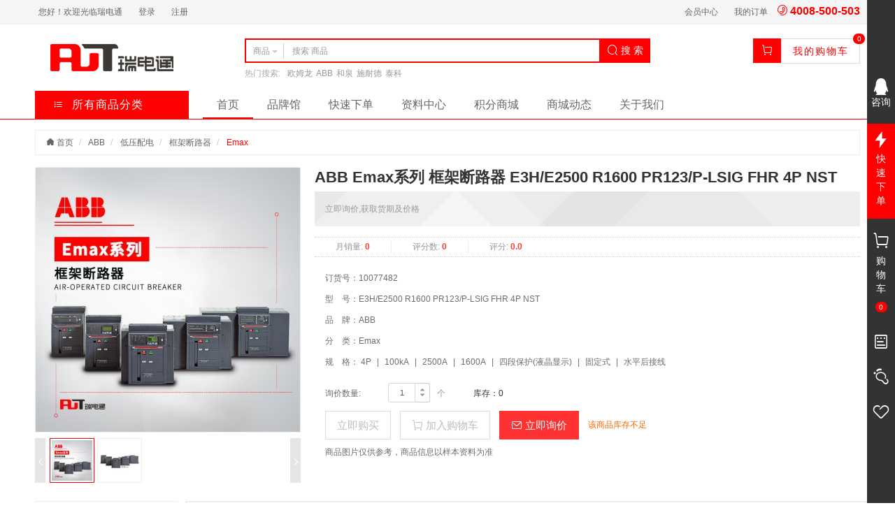

--- FILE ---
content_type: text/html;charset=UTF-8
request_url: https://www.rdtmall.com/product/detail/239019
body_size: 13196
content:
<!DOCTYPE html>
<html>
<head>
    <meta charset="utf-8">
    <meta http-equiv="X-UA-Compatible" content="IE=edge">
    <meta name="viewport" content="width=device-width, initial-scale=1, maximum-scale=1, user-scalable=no">
    <meta name="format-detection" content="telephone=no">

            <meta name="keywords" content="ABB Emax系列 框架断路器 E3H/E2500 R1600 PR123/P-LSIG FHR 4P NST">
            <meta name="description" content="ABB Emax系列 框架断路器 E3H/E2500 R1600 PR123/P-LSIG FHR 4P NST">
        <title>ABB Emax系列 框架断路器 E3H/E2500 R1600 PR123/P-LSIG FHR 4P NST</title>
    <link href="/favicon.ico" rel="icon">
    <link href="/resources/common/css/bootstrap.css" rel="stylesheet">
    <link href="/resources/common/css/iconfont.css" rel="stylesheet">
    <link href="/resources/common/css/font-awesome.css" rel="stylesheet">
    <link href="/resources/common/css/bootstrap-spinner.css" rel="stylesheet">
    <link href="/resources/common/css/jquery.jqzoom.css" rel="stylesheet">
    <link href="/resources/common/css/base.css" rel="stylesheet">
    <link href="/resources/shop/css/base.css" rel="stylesheet">
    <link href="/resources/shop/css/product.css" rel="stylesheet">
    <link href="/resources/shop/css/product-ext.css" rel="stylesheet">
    <!--[if lt IE 9]>
        <script src="/resources/common/js/html5shiv.js"></script>
        <script src="/resources/common/js/respond.js"></script>
    <![endif]-->
    <script src="/resources/common/js/jquery.js"></script>
    <script src="/resources/common/js/jquery.migrate.js"></script>
    <script src="/resources/common/js/bootstrap.js"></script>
    <script src="/resources/common/js/bootstrap-growl.js"></script>
    <script src="/resources/common/js/jquery.lazyload.js"></script>
    <script src="/resources/common/js/jquery.fly.js"></script>
    <script src="/resources/common/js/jquery.qrcode.js"></script>
    <script src="/resources/common/js/jquery.jqzoom.js"></script>
    <script src="/resources/common/js/jquery.spinner.js"></script>
    <script src="/resources/common/js/jquery.validate.js"></script>
    <script src="/resources/common/js/jquery.validate.additional.js"></script>
    <script src="/resources/common/js/jquery.cookie.js"></script>
    <script src="/resources/common/js/jquery.base64.js"></script>
    <script src="/resources/common/js/underscore.js"></script>
    <script src="/resources/common/js/url.js"></script>
    <script src="/resources/common/js/velocity.js"></script>
    <script src="/resources/common/js/velocity.ui.js"></script>
    <script src="/resources/common/js/base.js?date=16:03:58"></script>
    <script src="/resources/shop/js/base.js"></script>
            <script>
            $().ready(function () {

                var $productNotifyForm = $("#productNotifyForm");
                var $productNotifyModal = $("#productNotifyModal");
                var $productNotifyEmail = $("#productNotifyForm input[name='email']");
                var $zoom = $("#zoom");
                var $thumbnailProductImageItem = $("#productImage .thumbnail-product-image .item a");
                var $price = $("#price");
                var $marketPrice = $("#marketPrice");
                var $rewardPoint = $("#rewardPoint");
                var $exchangePoint = $("#exchangePoint");
                var $specification = $("#specification");
                var $specificationItem = $("#specification dd");
                var $specificationValue = $("#specification dd a");
                var $quantity = $("#quantity");
                var $buy = $("#buy");
                var $consult = $("#consult");
                var $addCart = $("#addCart");
                var $exchange = $("#exchange");
                var $addProductNotify = $("#addProductNotify");
                var $actionTips = $("#actionTips");
                var $topbar = $("#topbar");
                var skuId = 239069;
                var skuData = {};
                var historyProductIdsLocalStorageKey = "historyProductIds";
                var $erpxh = $("#erpxh");
                var $erphh = $("#erphh");
                var $xhkc = $("#xhkc");



                // 浏览记录
                var historyProductIdsLocalStorage = localStorage.getItem(historyProductIdsLocalStorageKey);
                var historyProductIds = historyProductIdsLocalStorage != null ? JSON.parse(historyProductIdsLocalStorage) : [];

                historyProductIds = $.grep(historyProductIds, function (historyProductId, i) {
                    return historyProductId != 239019;
                });
                historyProductIds.unshift(239019);
                historyProductIds = historyProductIds.slice(0, 10);
                localStorage.setItem(historyProductIdsLocalStorageKey, JSON.stringify(historyProductIds));

                // 到货通知
                $productNotifyModal.on("show.bs.modal", function (event) {
                    if ($.trim($productNotifyEmail.val()) == "") {
                        $.ajax({
                            url: "/product_notify/email",
                            type: "GET",
                            dataType: "json",
                            cache: false,
                            success: function (data) {
                                $productNotifyEmail.val(data.email);
                            }
                        });
                    }
                });

                // 商品图片放大镜
                $zoom.jqzoom({
                    zoomWidth: 448,
                    zoomHeight: 450,
                    title: false,
                    preloadText: null,
                    preloadImages: false
                });

                // 商品缩略图
                $thumbnailProductImageItem.hover(function () {
                    $(this).click();
                });

                // 规格值选择
                $specificationValue.click(function () {
                    var $element = $(this);

                    if ($element.hasClass("disabled")) {
                        return false;
                    }
                    $element.toggleClass("active").siblings().removeClass("active");
                    lockSpecificationValue();
                    return false;
                });

                // 锁定规格值
                function lockSpecificationValue() {
                    var activeSpecificationValueIds = $specificationItem.map(function () {
                        var $active = $(this).find("a.active");
                        return $active.length > 0 ? $active.data("specification-item-entry-id") : [null];
                    }).get();
                    $specificationItem.each(function (i) {
                        $(this).find("a").each(function (j) {
                            var $element = $(this);
                            var specificationValueIds = activeSpecificationValueIds.slice(0);
                            specificationValueIds[i] = $element.data("specification-item-entry-id");
                            if (isValid(specificationValueIds)) {
                                $element.removeClass("disabled");
                            } else {
                                $element.addClass("disabled");
                            }
                        });
                    });
                    var sku = skuData[activeSpecificationValueIds.join(",")];
                    if (sku != null) {
                        skuId = sku.id;
                        $specification.removeClass("warning");
                        $price.text($.currency(sku.price, true));
                        $marketPrice.text($.currency(sku.marketPrice, true));
                        $rewardPoint.text(sku.rewardPoint);
                        $exchangePoint.text(sku.exchangePoint);
                        $erpxh.text(sku.erpxh);
                        $erphh.text(sku.erphh);
                        $xhkc.text(sku.stock);

                        if (sku.isOutOfStock) {
                            $buy.add($addCart).add($exchange).prop("disabled", true);
                            $addProductNotify.show();
                            $actionTips.text("该商品库存不足").fadeIn();
                        } else {
                            $buy.add($addCart).add($exchange).prop("disabled", false);
                            $addProductNotify.hide();
                            $actionTips.empty().fadeOut();
                        }
                    } else {
                        skuId = null;
                        $specification.addClass("warning");
                        $buy.add($addCart).add($exchange).prop("disabled", true);
                        $addProductNotify.hide();
                        $actionTips.text("请选择商品规格").fadeIn();
                    }
                }

                // 判断规格值ID是否有效
                function isValid(specificationValueIds) {
                    for (var key in skuData) {
                        var ids = key.split(",");
                        if (match(specificationValueIds, ids)) {
                            return true;
                        }
                    }
                    return false;
                }

                // 判断数组是否配比
                function match(array1, array2) {
                    if (array1.length != array2.length) {
                        return false;
                    }
                    for (var i = 0; i < array1.length; i++) {
                        if (array1[i] != null && array2[i] != null && array1[i] != array2[i]) {
                            return false;
                        }
                    }
                    return true;
                }

                // 立即购买
                $buy.checkout({
                    skuId: function () {
                        return skuId;
                    },
                    quantity: function () {
                        return $quantity.val();
                    }
                });

                // 立即询价
                $consult.consult({
                    skuId: function () {
                        return skuId;
                    },
                    quantity: function () {
                        return $quantity.val();
                    }
                });


                // 加入购物车
                $addCart.addCart({
                    skuId: function () {
                        return skuId;
                    },
                    quantity: function () {
                        return $quantity.val();
                    },
                    cartTarget: "#mainSidebarCart",
                    productImageTarget: "#productImage .medium-product-image img"
                });

                // 积分兑换
                $exchange.checkout({
                    skuId: function () {
                        return skuId;
                    },
                    quantity: function () {
                        return $quantity.val();
                    }
                });

                // 顶部栏
                $topbar.affix({
                    offset: {
                        top: function () {
                            return $topbar.parent().offset().top;
                        }
                    }
                });

                // 到货通知表单验证
                $productNotifyForm.validate({
                    rules: {
                        email: {
                            required: true,
                            email: true
                        }
                    },
                    submitHandler: function (form) {
                        $.ajax({
                            url: $productNotifyForm.attr("action"),
                            type: $productNotifyForm.attr("method"),
                            data: {
                                skuId: skuId,
                                email: $productNotifyEmail.val()
                            },
                            dataType: "json",
                            cache: false,
                            success: function (data) {
                                $.bootstrapGrowl(data.message);
                                $productNotifyModal.modal("hide");
                            }
                        });
                    }
                });

                // 点击数
                $.get("/product/hits/239019");

            });


            </script>
</head>
<body class="shop product-detail" data-spy="scroll" data-target="#topbar">
<script id="mainHeaderMemberInfoTemplate" type="text/template">
<%if (currentUser != null && currentUser.type == "member") {%>
<ul class="list-inline">
    <li>
        <a class="headerWelcome">您好！欢迎光临瑞电通</a>
    </li>
    <li>
        <% if (currentUser.companyStatus == 3) { %>
        <a href="/member/index"><%-currentUser.companyname%></a>
        <% } else { %>
        <a href="/member/index"><%-currentUser.mobile%></a>
        <% } %>
    </li>
    <li>
        <a class="logout" href="/member/logout">退出</a>
    </li>
</ul>
<%} else {%>
<ul class="list-inline">
    <li>
        <a class="headerWelcome">您好！欢迎光临瑞电通</a>
    </li>
    <li>
        <a href="/member/login">登录</a>
    </li>
    <li>
        <a href="/member/register">注册</a>
    </li>
</ul>
<%}%>
</script>
<script id="mainHeaderCartDetailTemplate" type="text/template">
<%if (!_.isEmpty(cart.cartItems)) {%>
<div class="cart-detail-body">
    <ul>
        <%_.each(cart.cartItems, function(cartItem, i) {%>
        <li>
            <a href="<%-cartItem.skuPath%>">
                <img src="<%-cartItem.skuThumbnail%>" alt="<%-cartItem.skuName%>">
                <span class="text-overflow" title="<%-cartItem.skuName%>"><%-cartItem.skuName%></span>
            </a>
            <span>
                <%if (cartItem.isOutOfStock) {%>
                <a href="javascript:" class="consult" data-action="consult" data-sku-id="<%-cartItem.skuId%>">立即询价</a>
                <%} else {%>
                <strong><%-$.currency(cartItem.price, true, false)%></strong>
                &times; <%-cartItem.quantity%>
                <%}%>
            </span>
        </li>
        <%});%>
    </ul>
</div>
<div class="cart-detail-footer">
    共计:
    <strong><%-$.currency(cart.effectivePrice, true, true)%></strong>
    <a class="pull-right" href="/cart/list">商品结算</a>
</div>
<%} else {%>
<p>您的购物车是空的，请去挑选您的商品！</p>
<%}%>
</script>
        <script>
        $().ready(function () {

            var $document = $(document);
            var $mainHeaderTopAd = $("#mainHeaderTopAd");
            var $mainHeaderTopAdClose = $("#mainHeaderTopAd button.close");
            var $mainHeaderMemberInfo = $("#mainHeaderMemberInfo");
            var $mainHeaderProductSearchForm = $("#mainHeaderProductSearch form");
            var $searchType = $("#mainHeaderProductSearch [data-search-type]");
            var $mainHeaderProductSearchKeyword = $("#mainHeaderProductSearch input[name='keyword']");
            var $mainHeaderCart = $("#mainHeaderCart");
            var $mainHeaderCartQuantity = $("#mainHeaderCart em");
            var $mainHeaderCartDetail = $("#mainHeaderCart div.cart-detail");
            var $mainHeaderMainNavInkBar = $("#mainHeaderMainNav div.ink-bar");
            var $mainHeaderMainNavItem = $("#mainHeaderMainNav li");
            var $mainHeaderMainNavActiveItem = $("#mainHeaderMainNav li.active");
            var mainHeaderMemberInfoTemplate = _.template($("#mainHeaderMemberInfoTemplate").html());
            var mainHeaderCartDetailTemplate = _.template($("#mainHeaderCartDetailTemplate").html());

            // 顶部广告
            if (sessionStorage.getItem("mainHeaderTopAdHidden") == null) {
                $mainHeaderTopAd.show();
            }

            // 顶部广告
            $mainHeaderTopAdClose.click(function () {
                sessionStorage.setItem("mainHeaderTopAdHidden", "true");
                $mainHeaderTopAd.velocity("slideUp");
            });

            // 会员信息
            $mainHeaderMemberInfo.html(mainHeaderMemberInfoTemplate({
                currentUser: $.getCurrentUser()
            }));

            // 用户注销
            $mainHeaderMemberInfo.on("click", "a.logout", function () {
                $document.trigger("loggedOut.rdtmall.user", $.getCurrentUser());
            });

            // 搜索类型
            $searchType.click(function () {
                var $element = $(this);
                var searchType = $element.data("search-type");

                $element.closest("div.input-group").find("[data-toggle='dropdown'] span:not(.caret)").text($element.text());

                switch (searchType) {
                    case "product":
                        $mainHeaderProductSearchForm.attr("action", "/product/search");
                        break;
                    case "store":
                        $mainHeaderProductSearchForm.attr("action", "/store/search");
                        break;
                }
            });

            // 商品搜索
            $mainHeaderProductSearchForm.submit(function () {
                if ($.trim($mainHeaderProductSearchKeyword.val()) == "") {
                    return false;
                }
            });

            // 购物车
            $mainHeaderCart.hover(function () {
                var loading = true;

                setTimeout(function () {
                    if (loading) {
                        $mainHeaderCartDetail.html('<div class="cart-loader"><span></span><span></span><span></span><span></span><span></span></div>');
                    }
                }, 500);
                $.getCurrentCart().done(function (data) {
                    loading = false;
                    $mainHeaderCartDetail.html(mainHeaderCartDetailTemplate({
                        cart: data
                    }));
                });
            });

            // 购物车数量
            var currentCartQuantity = $.getCurrentCartQuantity();
            if (currentCartQuantity != null) {
                $mainHeaderCartQuantity.text(currentCartQuantity < 100 ? currentCartQuantity : "99+");
            }

            // 购物车数量
            $document.on("complete.rdtmall.setCurrentCartQuantity", function (event, quantity) {
                $mainHeaderCartQuantity.text(quantity < 100 ? quantity : "99+");
            });

            // 主导航
            if ($mainHeaderMainNavItem.length > 0) {

                if ($mainHeaderMainNavActiveItem.length < 1) {
                    $mainHeaderMainNavActiveItem = $mainHeaderMainNavItem.first();
                }

                $mainHeaderMainNavInkBar.css({
                    width: $mainHeaderMainNavActiveItem.outerWidth(),
                    display: "block",
                    left: $mainHeaderMainNavActiveItem.position().left
                });

                $mainHeaderMainNavItem.hover(function () {
                    var $element = $(this);

                    $mainHeaderMainNavInkBar.css({
                        width: $element.outerWidth(),
                        left: $element.position().left
                    });
                }, function () {
                    $mainHeaderMainNavInkBar.css({
                        width: $mainHeaderMainNavActiveItem.outerWidth(),
                        left: $mainHeaderMainNavActiveItem.position().left
                    });
                });
            }

            var stopPropagation = function (e) {
                var ev = e || window.event;
                if (ev.stopPropagation) {
                    ev.stopPropagation();
                } else if (window.event) {
                    window.event.cancelBubble = true;//兼容IE
                }
            }

            $('.product-search input[name="keyword"]').on('keydown', function (e) {
                stopPropagation(e);
                var $element = $(this);
                var keyString = $element.val();
                //获取推荐商品

                var $div = $('div.typedQueryAll');
                if ($div.css("display") == "block") {
                    $div.css({
                        display: 'none'
                    });
                    $(".typeahead__container").removeClass("result");
                } else {
                    $div.css({
                        top: $(this).offset().top,
                        left: $(this).offset().left - 56.34,
                        display: 'block'
                    });
                    $('input[name="key"]').val(keyString);
                    $('input[name="key"]').focus();
                    $(".typeahead__container").addClass("result");
                }
            });


            $.typeahead({
                input: $('input[name="key"]'),
                minLength: 1,
                order: 'asc',
                dynamic: true,
                //mustSelectItem : true,
                filter: false,//是否要过滤
                searchOnFocus: true, //做自动搜索的时候用到
                maxItem: 10,
                cancelButton: true,
                delay: 500,
                template: function (query, item) {

                    return '<span style="line-height: 20px;">' +
                        '<span ><small style="color: #333;font-size: 12px;">{{name}}&nbsp;<strong style="color:#000;">|</strong>&nbsp;{{erphh}}</small></span>' +
                        "</span>";
                },
                emptyTemplate: "{{query}} 没有匹配的数据",
                source: {
                    groupName: {
                        display: ['name', 'erpxh', 'erphh'],
                        ajax: function (query) {
                            return {
                                url: '/product/queryProductList',
                                data: {
                                    query: '{{query}}'
                                }
                            };
                        }
                    }
                },
                highlighter: function (item) {
                    var query = this.query.replace(/[\-\[\]{}()*+?.,\\\^$|#\s]/g, '\\$&')
                    return item.replace(new RegExp('(' + query + ')', 'ig'), function ($1, match) {
                        return '<strong style="font-size: 14px;color: #fe0000;">' + match + '</strong>'
                    })
                },
                callback: {
                    onClickAfter: function (node, a, item, event) {
                        //选中后渲染页面
                        $('div.typedQueryAll').css({display: 'none'});
                        window.location.href = "/product/detail/" + item.id

                    },
                    onSendRequest: function (node, query) {

                    },
                    onReceiveRequest: function (node, query) {

                    }
                },
                debug: false
            });

            $(document).bind('click', function (e) {
                var name = e.target.name;
                if (name != 'key') {
                    $('div.typedQueryAll').css({
                        display: 'none'
                    });
                    $('.product-search input[name="keyword"]').val($('input[name="key"]').val());
                }
            });


            $('#headerSearchButton').on('click', function () {
                $('.product-search input[name="keyword"]').val($('input[name="key"]').val());
            });

        });
        </script>
<header class="main-header">
            
    <div class="top-nav">
        <div class="container">
            <div class="row">
                <div class="col-xs-12">
                    <div id="mainHeaderMemberInfo" class="pull-left"></div>
                    <ul class="list-inline pull-right">
                                    <li>
                                        <a href="http://www.rdtmall.com/member/index">会员中心</a>
                                    </li>
                                    <li>
                                        <a href="http://www.rdtmall.com/member/order/list">我的订单</a>
                                    </li>
                        <li>
                            <i class="iconfont icon-phone" style="color:#fe0000;font-size: 16px;"></i>
                            <strong style="color:#fe0000;font-size: 16px;">4008-500-503</strong>
                        </li>
                    </ul>
                </div>
            </div>
        </div>
    </div>
    <div class="container">
        <div class="row">
            <div class="col-xs-3">
                <a href="/">
                    <img class="logo" src="https://www.rdtmall.com/resources/admin/images/logo.png" alt="瑞电通-专业工控采购平台，库存充足、正品保障" style="margin-left: 10px;">
                </a>
            </div>
            <div class="col-xs-6">
                <div id="mainHeaderProductSearch" class="product-search clearfix">
                    <form action="/product/search" method="get">
                        <div class="input-group">
                            <div class="input-group-btn search-type">
                                <button class="btn btn-default" type="button" data-toggle="dropdown">
                                        <span>商品</span>
                                    <span class="caret"></span>
                                </button>
                                <ul class="dropdown-menu">
                                    <li data-search-type="product">
                                        <a href="javascript:">商品</a>
                                    </li>
                                </ul>
                            </div>
                            <input name="keyword" class="form-control" type="text" value="" placeholder="搜索 商品" autocomplete="off" x-webkit-speech="x-webkit-speech" x-webkit-grammar="builtin:search">

                            <div class="input-group-btn">
                                <button id="headerSearchButton" class="btn btn-default search-btn" type="submit">
                                    <i class="iconfont icon-search"></i>
                                    搜 索
                                </button>
                            </div>
                        </div>
                    </form>
                        <dl>
                            <dt>热门搜索:</dt>
                                <dd>
                                    <a href="/product/search?keyword=%E6%AC%A7%E5%A7%86%E9%BE%99">欧姆龙</a>
                                </dd>
                                <dd>
                                    <a href="/product/search?keyword=ABB">ABB</a>
                                </dd>
                                <dd>
                                    <a href="/product/search?keyword=%E5%92%8C%E6%B3%89">和泉</a>
                                </dd>
                                <dd>
                                    <a href="/product/search?keyword=%E6%96%BD%E8%80%90%E5%BE%B7">施耐德</a>
                                </dd>
                                <dd>
                                    <a href="/product/search?keyword=%E6%B3%B0%E7%A7%91">泰科</a>
                                </dd>
                        </dl>
                </div>
            </div>
            <div class="col-xs-3">
                <div id="mainHeaderCart" class="cart">
                    <i class="iconfont icon-cart"></i>
                    <a href="/cart/list">我的购物车</a>
                    <em></em>
                    <div class="cart-detail"></div>
                </div>
            </div>
        </div>
        <div class="row">
            <div class="col-xs-2" style="width: 240px;">
                <a class="product-category" href="/product_category" style="letter-spacing: 1px;">
                    <i class="iconfont icon-sort" style="padding-right: 7px;font-size: 14px;"></i>
                    所有商品分类
                </a>
            </div>
            <div class="col-xs-10" style="width: 960px;">
                <div id="mainHeaderMainNav" class="main-nav">
                    <div class="ink-bar"></div>
                    <ul>

                                    <li                                         
                                            >
                                        <a href="/">首页</a>
                                    </li>

                                    <li                                         
                                            >
                                        <a href="/brand/list/1">品牌馆</a>
                                    </li>

                                    <li                                         
                                            >
                                        <a href="/cart_batch/list">快速下单</a>
                                    </li>

                                    <li                                         
                                            >
                                        <a href="/product_file/list">资料中心</a>
                                    </li>

                                    <li 
                                        
>
                                        <a href="/product/list?type=EXCHANGE">积分商城</a>
                                    </li>

                                    <li                                         
                                            >
                                        <a href="/article/list/1">商城动态</a>
                                    </li>

                                    <li                                         
                                            >
                                        <a href="/shop/aboutus" target="_blank">关于我们</a>
                                    </li>
                    </ul>
                </div>
            </div>
        </div>
    </div>

    <link href="/resources/shop/css/jquery.typeahead.min.css" rel="stylesheet">
    <script src="/resources/shop/js/jquery.typeahead.min.js"></script>
    <div class="typedQueryAll" style="display:none;overflow:auto;  z-index: 9999;position: absolute ;left:0;top:0;width:509px; height:100%;">
        <div>
            <input type="hidden" name="keyString"/>
            <div class="typeahead__container">
                <div class="typeahead__field">
                    <div class="typeahead__query">
                        <input class=" form-control"
                               name="key"
                               type="text"
                               placeholder="请输入名称、型号（订货号）"
                               autofocus
                               autocomplete="off">
                    </div>
                </div>
            </div>
        </div>
    </div>


</header><script id="historyProductTemplate" type="text/template">
<h4>
    浏览记录
    <%if (!_.isEmpty(data)) {%>
    <a class="clear pull-right" href="javascript:">清空</a>
    <%}%>
</h4>
<%if (!_.isEmpty(data)) {%>
<ul class="clearfix">
    <%_.each(data, function(product, i) {%>
    <li>
        <a href="<%-product.path%>" target="_blank">
            <img class="img-responsive center-block" src="<%-product.thumbnail != null ? product.thumbnail : "/common/file/download?filepath=upload/image/default_thumbnail_product_image.png"%>" alt="<%-product.name%>">
            <h5 class="text-overflow" title="<%-product.name%>"><%-product.name%></h5>
        </a>
    </li>
    <%});%>
</ul>
<%} else {%>
<p>暂无信息</p>
<%}%>
</script>

<script id="QQTemplate" type="text/template">
<% if((currentUser != null && currentUser.principalQQ != null && currentUser.principalQQ != "")) { %>
<a target="_blank" class="cart" href="http://wpa.qq.com/msgrd?v=3&uin=<%-currentUser.principalQQ%>&site=qq&menu=yes" alt="QQ咨询">
    <img src="/resources/shop/images/index/qq.png" alt="QQ咨询">
    <span style="padding: 0px;">咨询</span>
</a>
<% } else { %>
<a target="_blank" class="cart" href="http://wpa.qq.com/msgrd?v=3&uin=3607380289&site=qq&menu=yes" alt="QQ咨询">
    <img src="/resources/shop/images/index/qq.png" alt="QQ咨询">
    <span style="padding: 0px;">咨询</span>
</a>
<% } %>
</script>


        <script>
        $().ready(function () {

            var $window = $(window);
            var $document = $(document);
            var $body = $("body");
            var $mainSidebar = $("#mainSidebar");
            var $mainSidebarCartQuantity = $("#mainSidebarCart em");
            var $mainSidebarTooltipToggle = $("#mainSidebar [data-toggle='tooltip']");
            var $historyProductCollapse = $("#historyProductCollapse");
            var $mainSidebarBackTop = $("#mainSidebarBackTop");
            var $mainSidebarHistoryProduct = $("#mainSidebarHistoryProduct");
            var mainSidebarBackTopHidden = true;
            var mainSidebarExpanded = false;
            var historyProductTemplate = _.template($("#historyProductTemplate").html());
            var QQTemplate = _.template($("#QQTemplate").html());
            var historyProductIdsLocalStorageKey = "historyProductIds";

            // 购物车数量
            var currentCartQuantity = $.getCurrentCartQuantity();

            if (currentCartQuantity != null) {
                $mainSidebarCartQuantity.text(currentCartQuantity < 100 ? currentCartQuantity : "99+");
            }

            // 购物车数量
            $document.on("complete.rdtmall.setCurrentCartQuantity", function (event, quantity) {
                $mainSidebarCartQuantity.text(quantity < 100 ? quantity : "99+");
            });

            // 提示
            $mainSidebarTooltipToggle.tooltip();

            // 浏览记录展开/折叠
            $document.on("click", function (e) {
                if ($mainSidebar.data("collapse-disabled") === "true") {
                    return;
                }
                if ($historyProductCollapse[0] === e.target || $.contains($historyProductCollapse[0], e.target) || (mainSidebarExpanded && !$.contains($mainSidebar[0], e.target))) {
                    $mainSidebar.velocity({
                        right: mainSidebarExpanded ? -300 : 0
                    }, {
                        begin: function () {
                            $mainSidebar.data("collapse-disabled", "true");
                            if (!mainSidebarExpanded) {
                                loadHistoryProduct();
                            }
                        },
                        complete: function () {
                            $mainSidebar.removeData("collapse-disabled");
                            mainSidebarExpanded = !mainSidebarExpanded;
                        }
                    }, 500);
                }
            });

            // 加载浏览记录
            function loadHistoryProduct() {
                var historyProductIdsLocalStorage = localStorage.getItem(historyProductIdsLocalStorageKey);
                var historyProductIds = historyProductIdsLocalStorage != null ? JSON.parse(historyProductIdsLocalStorage) : [];

                $.get("/product/history", {
                    productIds: historyProductIds
                }).done(function (data) {
                    localStorage.setItem(historyProductIdsLocalStorageKey, JSON.stringify($.map(data, function (item) {
                        return item.id
                    })));
                    $mainSidebarHistoryProduct.html(historyProductTemplate({
                        data: data
                    }));
                });
            }

            // 专属客服
            $('#QQLink').html(
                QQTemplate({
                    currentUser: $.getCurrentUser()
                })
            );

            // 清空浏览记录
            $mainSidebarHistoryProduct.on("click", ".clear", function () {
                localStorage.removeItem(historyProductIdsLocalStorageKey);
                $mainSidebarHistoryProduct.html(historyProductTemplate({
                    data: {}
                }));
                return false;
            });


            // 返回顶部
            $window.scroll(_.throttle(function () {
                if ($window.scrollTop() > 500) {
                    if (mainSidebarBackTopHidden) {
                        mainSidebarBackTopHidden = false;
                        $mainSidebarBackTop.velocity("fadeIn");
                    }
                } else {
                    if (!mainSidebarBackTopHidden) {
                        mainSidebarBackTopHidden = true;
                        $mainSidebarBackTop.velocity("fadeOut");
                    }
                }
            }, 500));

            // 返回顶部
            $mainSidebarBackTop.click(function () {
                $body.velocity("stop").velocity("scroll", {
                    duration: 1000
                });
            });

        });
        </script>
<aside id="mainSidebar" class="main-sidebar clearfix">
    <div class="main-sidebar-body">
        <ul style="font-size: 14px;">

            <li id="QQLink">
            </li>
            <li style="background: #fe0000;">
                <a target="_blank" class="cart" href="/cart_batch/list" alt="快速下单">
                    <img src="/resources/shop/images/index/sd.png" alt="快速下单">
                    <span>快速下单</span>
                </a>
            </li>
            <li>
                <a id="mainSidebarCart" class="cart" href="/cart/list">
                    <i class="iconfont icon-cart" style="font-size: 24px;"></i>
                    <span>购物车</span>
                    <em>0</em>
                </a>
            </li>
            <li>
                <a href="/member/order/list" title="我的订单" data-toggle="tooltip" data-placement="left">
                    <i class="iconfont icon-form" style="font-size: 24px;"></i>
                </a>
            </li>
            <li>
                <a id="historyProductCollapse" href="javascript:" title="浏览记录" data-toggle="tooltip" data-placement="left">
                    <i class="iconfont icon-footprint" style="font-size: 24px;"></i>
                </a>
            </li>
            <li>
                <a href="/member/product_favorite/list" title="我的收藏" data-toggle="tooltip" data-placement="left">
                    <i class="iconfont icon-like" style="font-size: 24px;"></i>
                </a>
            </li>
        </ul>
        <a id="mainSidebarBackTop" class="back-top" href="javascript:" title="返回顶部">
            <i class="iconfont icon-top"></i>
        </a>
    </div>
    <div class="main-sidebar-right">
        <div id="mainSidebarHistoryProduct" class="history-product"></div>
    </div>
</aside><main>
    <div class="container">
        <form id="productNotifyForm" class="form-horizontal" action="/product_notify/save" method="post">
            <div id="productNotifyModal" class="product-notify-modal modal fade" tabindex="-1">
                <div class="modal-dialog">
                    <div class="modal-content">
                        <div class="modal-header">
                            <button class="close" type="button" data-dismiss="modal">&times;</button>
                            <h5 class="modal-title">到货通知</h5>
                        </div>
                        <div class="modal-body">
                            <div class="form-group">
                                <label class="col-xs-3 control-label item-required">E-mail:</label>
                                <div class="col-xs-8">
                                    <input name="email" class="form-control" type="text" maxlength="200">
                                </div>
                            </div>
                        </div>
                        <div class="modal-footer">
                            <button class="btn btn-primary" type="submit">确 定</button>
                            <button class="btn btn-default" type="button" data-dismiss="modal">取 消</button>
                        </div>
                    </div>
                </div>
            </div>
        </form>
        <ol class="breadcrumb">
            <li>
                <a href="/">
                    <i class="iconfont icon-homefill"></i>
                    首页
                </a>
            </li>
                    <li>
                        <a href="/product/list/12001">ABB</a>
                    </li>
                    <li>
                        <a href="/product/list/12019">低压配电</a>
                    </li>
                    <li>
                        <a href="/product/list/12020">框架断路器</a>
                    </li>
            <li class="active">
                <a href="/product/list/12021">Emax</a>
            </li>
        </ol>
        <div class="row">
            <div class="col-xs-4">
                <div id="productImage" class="product-image">
                    <div class="medium-product-image">
                            <a id="zoom" href="/common/file/download?filepath=upload/image/202003/2281f4b8-3448-4342-9910-a92ca1029526_large.jpg" rel="gallery">
                                <img src="/common/file/download?filepath=upload/image/202003/2281f4b8-3448-4342-9910-a92ca1029526_medium.jpg" alt="ABB Emax系列 框架断路器 E3H/E2500 R1600 PR123/P-LSIG FHR 4P NST" style="height:378px;">
                            </a>
                    </div>
                    <div class="thumbnail-product-image carousel slide" data-ride="carousel" data-interval="false" data-wrap="false">
                        <ul class="carousel-inner">
                                    <li class="item active">
                                            <a class="zoomThumbActive" href="javascript:" rel="{gallery: 'gallery', smallimage: '/common/file/download?filepath=upload/image/202003/2281f4b8-3448-4342-9910-a92ca1029526_medium.jpg', largeimage: '/common/file/download?filepath=upload/image/202003/2281f4b8-3448-4342-9910-a92ca1029526_large.jpg'}">
                                                <img src="/common/file/download?filepath=upload/image/202003/2281f4b8-3448-4342-9910-a92ca1029526_thumbnail.jpg" alt="ABB Emax系列 框架断路器 E3H/E2500 R1600 PR123/P-LSIG FHR 4P NST">
                                            </a>
                                            <a href="javascript:" rel="{gallery: 'gallery', smallimage: '/common/file/download?filepath=upload/image/202003/ab03d780-3398-4f39-a449-ab01f4de9332_medium.jpg', largeimage: '/common/file/download?filepath=upload/image/202003/ab03d780-3398-4f39-a449-ab01f4de9332_large.jpg'}">
                                                <img src="/common/file/download?filepath=upload/image/202003/ab03d780-3398-4f39-a449-ab01f4de9332_thumbnail.jpg" alt="ABB Emax系列 框架断路器 E3H/E2500 R1600 PR123/P-LSIG FHR 4P NST">
                                            </a>
                                    </li>
                        </ul>
                        <a class="carousel-control left" href="#productImage .carousel" data-slide="prev">
                            <i class="iconfont icon-back"></i>
                        </a>
                        <a class="carousel-control right" href="#productImage .carousel" data-slide="next">
                            <i class="iconfont icon-right"></i>
                        </a>
                    </div>
                </div>
            </div>
            <div class="col-xs-8">
                <div class="name   text-overflow">
                    <h4>ABB Emax系列 框架断路器 E3H/E2500 R1600 PR123/P-LSIG FHR 4P NST</h4>
                </div>
                <div class="summary">
                    <dl class="dl-horizontal clearfix">

                            <dt style="width: 160px;">立即询价,获取货期及价格</dt>

                    </dl>
                    <ul class="clearfix">
                        <li>
                            月销量:
                            <strong>0</strong>
                        </li>
                        <li>
                            评分数:
                            <strong>0</strong>
                        </li>
                        <li>
                            评分:
                            <strong>0.0</strong>
                        </li>
                    </ul>
                </div>
                        <div class="specification-detail">
                            <dl class="dl-horizontal clearfix">
                                <dt>
                                    <span>订货号：</span><span>10077482</span>
                                </dt>

                                <dt>
                                    <span>型&nbsp;&nbsp;&nbsp;&nbsp;号：</span><span>E3H/E2500 R1600 PR123/P-LSIG FHR 4P NST</span>
                                </dt>

                                    <dt>
                                        <span>品&nbsp;&nbsp;&nbsp;&nbsp;牌：</span><span>ABB</span>
                                    </dt>

                                <dt>
                                    <span>分&nbsp;&nbsp;&nbsp;&nbsp;类：</span><span>Emax</span>
                                </dt>

                                <dt style="width: auto;">
                                    <span>规&nbsp;&nbsp;&nbsp;&nbsp;格：</span>
                                                    <span style="padding-right: 5px;">4P</span>
                                                    <span style="padding-right: 5px;">|</span>
                                                    <span style="padding-right: 5px;">100kA</span>
                                                    <span style="padding-right: 5px;">|</span>
                                                    <span style="padding-right: 5px;">2500A</span>
                                                    <span style="padding-right: 5px;">|</span>
                                                    <span style="padding-right: 5px;">1600A</span>
                                                    <span style="padding-right: 5px;">|</span>
                                                    <span style="padding-right: 5px;">四段保护(液晶显示)</span>
                                                    <span style="padding-right: 5px;">|</span>
                                                    <span style="padding-right: 5px;">固定式</span>
                                                    <span style="padding-right: 5px;">|</span>
                                                    <span style="padding-right: 5px;">水平后接线</span>
                                </dt>

                            </dl>
                        </div>

                    <div class="quantity">
                        <dl class="dl-horizontal clearfix">
                                <dt>询价数量:</dt>
                            <dd>
                                <span style="margin-left:40px;">库存：</span><span id="xhkc">0</span>
                                <div class="spinner input-group input-group-sm" data-trigger="spinner">
                                    <input id="quantity" class="form-control" type="text" maxlength="5" data-rule="quantity" data-min="1" data-max="10000">
                                    <span class="input-group-addon">
                                        <a class="spin-up" href="javascript:" data-spin="up">
                                            <i class="fa fa-caret-up"></i>
                                        </a>
                                        <a class="spin-down" href="javascript:" data-spin="down">
                                            <i class="fa fa-caret-down"></i>
                                        </a>
                                    </span>
                                </div>
                                <span class="unit">个</span>
                        </dl>
                    </div>
                    <div class="action">
                            <button id="buy" class="btn btn-default btn-lg" type="button" disabled>立即购买</button>
                            <button id="addCart" class="btn btn-primary btn-lg" type="button" disabled>
                                <i class="iconfont icon-cart"></i>
                                加入购物车
                            </button>
                        <button id="consult" class="btn btn-primary btn-lg" type="button">
                            <i class="iconfont icon-mail"></i>
                            立即询价
                        </button>
                            <span id="actionTips" class="text-orange">该商品库存不足</span>
                    </div>

                <div class="imageNotice">
                    <span>商品图片仅供参考，商品信息以样本资料为准</span>
                </div>

            </div>
        </div>
        <div class="row">
            <div class="col-xs-2" style="width: 225px;">
                <div class="store">
                    <div class="store-heading">

                            <a href="/brand/detail/9952" target="_blank">
                                <img class="img-responsive center-block" style="height: 100px;" src="/common/file/download?filepath=upload/image/201905/99b60a27-30d1-4e42-8561-b1e0402ecd12.jpg" alt="ABB">
                            </a>
                            <h5 style="font-size:22px;margin-top:-10px">
                                <a href="/brand/detail/9952" style="color:#333;" target="_blank">ABB</a>
                            </h5>

                    </div>
                            <div class="store-body">
                                    <dl class="dl-horizontal clearfix">
                                            <dt>地址:</dt>
                                            <dd>广州市荔湾区康王中路</dd>
                                            <dt>电话:</dt>
                                            <dd>4008-500-503</dd>
                                    </dl>
                                    <p>
                                                <a href="http://wpa.qq.com/msgrd?v=3&uin=3607380289&site=qq&menu=yes" title="瑞电通" target="_blank">
                                                    <img src="/resources/shop/images/instant_message_qq.png" alt="瑞电通">
                                                </a>
                                    </p>
                            </div>
                    <div class="store-footer">
                        <a class="btn btn-default" href="/brand/detail/9952" target="_blank">品牌首页</a>
                    </div>
                </div>
        <div class="featured-product">
            <div class="featured-product-heading">
                <h4>推荐商品</h4>
            </div>
            <div class="featured-product-body">
                <ul>
                        <li>
                            <a href="/product/detail/92085" target="_blank">
                                <img class="lazy-load img-responsive center-block" src="/resources/common/images/transparent.png" alt="ABB Emax系列 框架断路器 E6V6300 R6300 PR121/P-LSI WMP 4P NST" data-original="/common/file/download?filepath=upload/image/202003/448af150-475a-439a-96f1-1eda52ac44f7_thumbnail.jpg">
                            </a>
                            <strong>
                                ￥272173.78
                                    <del>￥326608.54</del>
                            </strong>
                            <a href="/product/detail/92085" target="_blank">
                                <h5 class="text-overflow" title="ABB Emax系列 框架断路器 E6V6300 R6300 PR121/P-LSI WMP 4P NST">ABB Emax系列 框架断路器 E6V6300 R6300 PR121/P-LSI WMP 4P NST</h5>
                            </a>
                        </li>
                        <li>
                            <a href="/product/detail/92254" target="_blank">
                                <img class="lazy-load img-responsive center-block" src="/resources/common/images/transparent.png" alt="ABB Emax系列 框架断路器 E1N800 R630 PR122/P-LSI WMP 3P M1AA" data-original="/common/file/download?filepath=upload/image/202003/744ac423-cd56-426f-8af1-a51ed0c87066_thumbnail.jpg">
                            </a>
                            <strong>
                                ￥26030.88
                                    <del>￥31237.06</del>
                            </strong>
                            <a href="/product/detail/92254" target="_blank">
                                <h5 class="text-overflow" title="ABB Emax系列 框架断路器 E1N800 R630 PR122/P-LSI WMP 3P M1AA">ABB Emax系列 框架断路器 E1N800 R630 PR122/P-LSI WMP 3P M1AA</h5>
                            </a>
                        </li>
                        <li>
                            <a href="/product/detail/92256" target="_blank">
                                <img class="lazy-load img-responsive center-block" src="/resources/common/images/transparent.png" alt="ABB Emax系列 框架断路器 E3V800 R630 PR122/P-LI FHR 3P NST" data-original="/common/file/download?filepath=upload/image/202003/dd00352a-5429-413e-b645-49d01b040b15_thumbnail.jpg">
                            </a>
                            <strong>
                                ￥26765.42
                                    <del>￥32118.50</del>
                            </strong>
                            <a href="/product/detail/92256" target="_blank">
                                <h5 class="text-overflow" title="ABB Emax系列 框架断路器 E3V800 R630 PR122/P-LI FHR 3P NST">ABB Emax系列 框架断路器 E3V800 R630 PR122/P-LI FHR 3P NST</h5>
                            </a>
                        </li>
                        <li>
                            <a href="/product/detail/92767" target="_blank">
                                <img class="lazy-load img-responsive center-block" src="/resources/common/images/transparent.png" alt="ABB Emax系列 框架断路器 E1N1250 R800 PR123/P-LSI FHR 3P NST" data-original="/common/file/download?filepath=upload/image/202003/176b89d5-ecc4-440b-b5bc-25570f70cbc2_thumbnail.jpg">
                            </a>
                            <strong>
                                ￥48006.85
                                    <del>￥57608.22</del>
                            </strong>
                            <a href="/product/detail/92767" target="_blank">
                                <h5 class="text-overflow" title="ABB Emax系列 框架断路器 E1N1250 R800 PR123/P-LSI FHR 3P NST">ABB Emax系列 框架断路器 E1N1250 R800 PR123/P-LSI FHR 3P NST</h5>
                            </a>
                        </li>
                        <li>
                            <a href="/product/detail/92778" target="_blank">
                                <img class="lazy-load img-responsive center-block" src="/resources/common/images/transparent.png" alt="ABB Emax系列 框架断路器 E3H3200 R3200 PR121/P-LSI FHR 3P M220aa" data-original="/common/file/download?filepath=upload/image/202003/82e59494-2cab-4efe-ae69-a1870016d883_thumbnail.jpg">
                            </a>
                            <strong>
                                ￥64621.54
                                    <del>￥77545.85</del>
                            </strong>
                            <a href="/product/detail/92778" target="_blank">
                                <h5 class="text-overflow" title="ABB Emax系列 框架断路器 E3H3200 R3200 PR121/P-LSI FHR 3P M220aa">ABB Emax系列 框架断路器 E3H3200 R3200 PR121/P-LSI FHR 3P M220aa</h5>
                            </a>
                        </li>
                </ul>
            </div>
        </div>
            </div>
            <div class="col-xs-10" style="width: 975px;border: 1px solid #eeeeee;">
                    <div class="topbar-wrapper">
                        <div id="topbar" class="topbar">
                            <ul class="nav">
                                    <li>
                                        <a href="#attributeAnchor">规格参数</a>
                                    </li>
                                    <li>
                                        <a href="#productFileAnchor">资料下载</a>
                                    </li>
                                    <li>
                                        <a href="#introductionAnchor">商品介绍</a>
                                    </li>
                                    <li>
                                        <a href="#reviewAnchor">商品评论</a>
                                    </li>
                                    <li>
                                        <a href="#consultationAnchor">商品咨询</a>
                                    </li>
                            </ul>
                        </div>
                    </div>

                    <div class="parameter">
                        <span id="attributeAnchor" class="parameter-anchor"></span>
                        <div class="parameter-heading">
                            <h4>规格参数</h4>
                        </div>
                        <div class="parameter-body">
                            <table>

                                                <tr>
                                                <th>极数</th>
                                                <td>4P</td>
                                                    <th>分断能力</th>
                                                    <td>100kA</td>
                                                    <th>框架电流</th>
                                                    <td>2500A</td>
                                                    </tr>
                                                    <tr>
                                                    <th>额定电流</th>
                                                    <td>1600A</td>
                                                    <th>电子脱扣器</th>
                                                    <td>四段保护(液晶显示)</td>
                                                    <th>安装方式</th>
                                                    <td>固定式</td>
                                                    </tr>
                                                    <tr>
                                                    <th>主接线方式</th>
                                                    <td>水平后接线</td>


                                            <th></th>
                                            <td></td>
                                            <th></th>
                                            <td></td>
                                            </tr>

                            </table>
                        </div>
                    </div>

                    <div class="consultation">
                        <span id="productFileAnchor" class="consultation-anchor"></span>
                        <div class="consultation-heading">
                            <h4>资料下载</h4>
                        </div>
                        <div class="consultation-body">


                                <a href="/common/file/download?filepath=upload/file/202003/impProductpdf_4cdd9440-6257-46c6-8e1f-0f48d4dff882_source.pdf" target="_blank">
                                    <p class="no-result" style="color:#6d6d6d;">ABB Emax系列 框架断路器 样本资料</p>
                                </a>


                        </div>
                    </div>
                    <div class="introduction">
                        <span id="introductionAnchor" class="introduction-anchor"></span>
                        <div class="introduction-heading">
                            <h4>商品介绍</h4>
                        </div>
                        <div class="introduction-body">
                                <p><img style="max-width: 800px;" src="/common/file/download?filepath=upload/image/202306/1b486683-91ea-486c-b742-16173261723f.png"></p><br/>
                                <p><img style='max-width:800px;' src='/common/file/download?filepath=/upload/image/202003/2c5c28e4-7734-466b-b614-e7c61c6e71a3_introduction..jpg' /><br/><img style='max-width:800px;' src='/common/file/download?filepath=/upload/image/202003/06b4be90-922b-4f05-803e-d515cb08e67e_introduction..jpg' /><br/><img style='max-width:800px;' src='/common/file/download?filepath=/upload/image/202003/94615b55-3c31-4a28-a4ab-16f40f8c151b_introduction..jpg' /><br/><img style='max-width:800px;' src='/common/file/download?filepath=/upload/image/202003/a23eca42-6e76-4ced-913f-a739f0e404eb_introduction..jpg' /><br/></p>
                            <br/>
                                <p><img style="max-width: 800px;" src="/common/file/download?filepath=upload/image/202403/29be6de9-2bdc-40bc-8fde-f4d8a03bb724.png"></p><br/>
                        </div>
                    </div>


                    <div class="review">
                        <span id="reviewAnchor" class="review-anchor"></span>
                        <div class="review-heading">
                            <h4>商品评论</h4>
                        </div>
                        <div class="review-body">
                                <p class="no-result">暂无商品评论信息</p>
                        </div>
                    </div>
                    <div class="consultation">
                        <span id="consultationAnchor" class="consultation-anchor"></span>
                        <div class="consultation-heading">
                            <h4>商品咨询</h4>
                        </div>
                        <div class="consultation-body">
                                    <p class="no-result">暂无商品咨询信息</p>
                        </div>
                        <div class="consultation-footer">
                            <a href="/consultation/add/239019">[发表商品咨询]</a>
                            <a href="/consultation/detail/239019">[查看所有咨询]</a>
                        </div>
                    </div>
            </div>
        </div>
    </div>
</main>
<footer class="main-footer">
    <div class="container">
        <div class="promise">
            <div class="row">
                <div class="col-xs-3">
                    <div class="pull-left">
                        <img src="/resources/shop/images/index/1.png" class="footerIcon"/>
                    </div>
                    <div class="pull-left">
                        <strong>品质保障</strong>
                        <p>品质护航 购物无忧</p>
                    </div>
                </div>
                <div class="col-xs-3">
                    <div class="pull-left">
                        <img src="/resources/shop/images/index/4.png" class="footerIcon"/>
                    </div>
                    <div class="pull-left">
                        <strong>极速物流</strong>
                        <p>多仓直发 极速配送</p>
                    </div>
                </div>
                <div class="col-xs-3">
                    <div class="pull-left">
                        <img src="/resources/shop/images/index/3.png" class="footerIcon"/>
                    </div>
                    <div class="pull-left">
                        <strong>售后无忧</strong>
                        <p>退换无忧 维修无忧</p>
                    </div>
                </div>
                <div class="col-xs-3">
                    <div class="pull-left">
                        <img src="/resources/shop/images/index/2.png" class="footerIcon"/>
                    </div>
                    <div class="pull-left">
                        <strong>增值税专用发票</strong>
                        <p>提供发票 下单无忧</p>
                    </div>
                </div>
            </div>
        </div>
        <div class="row">
            <div class="col-xs-4">
                <div class="contact">
                    <div class="item contact">
                        <div style="float: left;">
                            <i class="iconfont icon-mark"></i>
                        </div>
                        <div>
                            <p class="tit" style="color: #fe0000;font-size: 18px;font-weight: bold;">4008-500-503</p>
                            <p>邮箱 service@rdtmall.com</p>
                        </div>
                    </div>
                    <div class="item worktime contact">
                        <div style="float: left;">
                            <i class="iconfont icon-time"></i>
                        </div>
                        <div>
                            <p class="tit" style="font-size: 16px;">发货时间</p>
                            <p>周一到周六 8:30-17:30</p>
                        </div>
                    </div>
                </div>
            </div>
            <div class="col-xs-2">
                <dl class="help">
                    <dt>购物指南</dt>
                    <dd>
                        <a href="/member/register">免费注册</a>
                    </dd>
                    <dd>
                        <a href="/article/detail/9952_1">购物流程</a>
                    </dd>
                    <dd>
                        <a href="/article/detail/9953_1">付款方式</a>
                    </dd>
                    <dd>
                        <a href="/article/detail/9954_1">发票须知</a>
                    </dd>
                    <dd>
                        <a href="/article/detail/9955_1">常见问题</a>
                    </dd>
                </dl>
            </div>
            <div class="col-xs-2">
                <dl class="help">
                    <dt>配送政策</dt>
                    <dd>
                        <a href="/article/detail/9956_1">配送说明</a>
                    </dd>
                    <dd>
                        <a href="/article/detail/9957_1">配送须知</a>
                    </dd>
                    <dd>
                        <a href="/article/detail/9958_1">验货签收</a>
                    </dd>
                    <dd>
                        <a href="/article/detail/9959_1">配送常见问题</a>
                    </dd>
                </dl>
            </div>
            <div class="col-xs-2">
                <dl class="help">
                    <dt>售后服务</dt>
                    <dd>
                        <a href="/article/detail/9960_1">售后原则</a>
                    </dd>
                    <dd>
                        <a href="/article/detail/9961_1">退款原则</a>
                    </dd>
                    <dd>
                        <a href="/article/detail/9962_1">退换货原则</a>
                    </dd>
                </dl>
            </div>
            <div class="col-xs-2">
                <dl class="help">
                    <dt>关于我们</dt>
                    <dd>
                        <a href="/shop/aboutus">公司简介</a>
                    </dd>
                    <dd>
                        <a href="/article/detail/9964_1">联系方式</a>
                    </dd>
                    <dd>
                        <a href="/article/detail/9965_1">营业执照</a>
                    </dd>
                </dl>
            </div>
        </div>
    </div>
    <div class="bottom-nav">
                <ul class="clearfix">
                        <li>
                            <a href="https://www.rdtmall.com/shop/aboutus" target="_blank">关于我们</a>
                            |
                        </li>
                        <li>
                            <a href="https://www.rdtmall.com/article/detail/9964_1" target="_blank">联系我们</a>
                            |
                        </li>
                        <li>
                            <a href="https://www.rdtmall.com/article/detail/9964_1" target="_blank">诚聘英才</a>
                            |
                        </li>
                        <li>
                            <a href="https://www.rdtmall.com/article/detail/10001_1" target="_blank">隐私政策</a>
                            |
                        </li>
                        <li>
                            <a href="https://www.rdtmall.com/article/detail/10001_1" target="_blank">法律声明</a>
                            |
                        </li>
                        <li>
                            <a href="https://www.rdtmall.com/article/list/1" target="_blank">客户服务</a>
                            
                        </li>
                </ul>
        <p>
            <span>Copyright &copy; 广州瑞电通信息科技有限公司 版权所有</span>
            <span style="margin-left: 10px;">
                <a href="http://beian.miit.gov.cn/" target="_blank" rel="nofollow noopener" style="color: #dddddd;">
                    粤ICP备19057321号-1
                </a>
            </span>
            <span style="margin-left: 10px;">
                <a target="_blank" href="http://www.beian.gov.cn/portal/registerSystemInfo?recordcode=44010302000674" style="text-decoration:none;height: 15px;line-height: 15px;color: #dddddd;">
                    <img style="width:15px;" src="/resources/shop/images/gwab.png"/>
                    粤公网安备 44010302000674号
                </a>
            </span>
        </p>
    </div>
</footer>        <script>
        window._bd_share_config = {
            common: {
                bdUrl: $.generateSpreadUrl()
            },
            share: [
                {
                    bdSize: 16
                }
            ]
        }
        with (document) 0[(getElementsByTagName("head")[0] || body).appendChild(createElement("script")).src = "http://bdimg.share.baidu.com/static/api/js/share.js?cdnversion=" + ~(-new Date() / 36e5)];
        </script>
</body>
</html>

--- FILE ---
content_type: text/css;charset=UTF-8
request_url: https://www.rdtmall.com/resources/common/css/jquery.jqzoom.css
body_size: 701
content:
.zoomPad {
    position: relative;
    float: left;
    z-index: 99;
    cursor: crosshair;
}

.zoomPreload {
    -moz-opacity: 0.8;
    opacity: 0.8;
    filter: alpha(opacity=80);
    color: #333;
    font-size: 12px;
    font-family: Tahoma;
    text-decoration: none;
    border: 1px solid #CCC;
    background-color: white;
    padding: 8px;
    text-align: center;
    background-image: url(../images/zoomloader.gif);
    background-repeat: no-repeat;
    background-position: 43px 30px;
    z-index: 110;
    width: 90px;
    height: 43px;
    position: absolute;
    top: 0px;
    left: 0px;
    *width: 100px;
    *height: 49px;
}

.zoomPup {
    overflow: hidden;
    background-color: #FFF;
    -moz-opacity: 0.6;
    opacity: 0.6;
    filter: alpha(opacity=60);
    z-index: 120;
    position: absolute;
    border: 1px solid #CCC;
    z-index: 101;
    cursor: crosshair;
}

.zoomOverlay {
    position: absolute;
    left: 0px;
    top: 0px;
    background: #FFF;
    /*opacity:0.5;*/
    z-index: 5000;
    width: 100%;
    height: 100%;
    display: none;
    z-index: 101;
}

.zoomWindow {
    position: absolute;
    left: 110%;
    top: 40px;
    background: #FFF;
    z-index: 6000;
    height: auto;
    z-index: 10000;
    z-index: 110;
}

.zoomWrapper {
    position: relative;
    border: 1px solid #999;
    z-index: 110;
}

.zoomWrapperTitle {
    display: block;
    background: #999;
    color: #FFF;
    height: 18px;
    line-height: 18px;
    width: 100%;
    overflow: hidden;
    text-align: center;
    font-size: 10px;
    position: absolute;
    top: 0px;
    left: 0px;
    z-index: 120;
    -moz-opacity: 0.6;
    opacity: 0.6;
    filter: alpha(opacity=60);
}

.zoomWrapperImage {
    display: block;
    position: relative;
    overflow: hidden;
    z-index: 110;
}

.zoomWrapperImage img {
    border: 0px;
    display: block;
    position: absolute;
    z-index: 101;
}

.zoomIframe {
    z-index: -1;
    filter: alpha(opacity=0);
    -moz-opacity: 0.80;
    opacity: 0.80;
    position: absolute;
    display: block;
}

/*********************************************************
/ When clicking on thumbs jqzoom will add the class
/ "zoomThumbActive" on the anchor selected
/*********************************************************/

--- FILE ---
content_type: text/css;charset=UTF-8
request_url: https://www.rdtmall.com/resources/shop/css/product-ext.css
body_size: 1885
content:
.product-detail .name h4 {
    line-height: 30px;
    font-size: 22px;
    font-weight: 700;
    margin-bottom: 5px;
    display: block;
    color: #333;
}

.product-detail .summary .price {
    font-size: x-large;
    color: #fe0000;
}

.product-detail .specification-detail {
    padding: 5px 15px;
    margin-bottom: 10px;
    -webkit-transition: background-color 0.3s;
    transition: background-color 0.3s;
}

.product-detail .specification-detail.warning {
    background-color: #fff2f2;
}

.product-detail .specification-detail dl dt {
    line-height: 30px;
    color: #6d6d6d;
    font-weight: normal;
    text-align: left;
    width: auto;
}

.product-detail .imageNotice {
    color: #6d6d6d;
    padding: 0px 15px 0px 15px;
    margin-top: -5px;
}

.product-list .list .goods-items {
    font-size: 0;
    padding: 20px 0;
    position: relative;
    height: 130px;
    -webkit-box-sizing: border-box;
    box-sizing: border-box
}

.product-list .list .goods-items.goods-items-border {
    border-top: 1px solid #e5e5e5
}

.product-list .list .goods-items .goods-image {
    display: inline-block;
    vertical-align: top;
    width: 90px;
    height: 92px;
    border: 1px solid #e6e6e6;
    position: relative
}

.product-list .list .goods-items .goods-image img {
    width: 90px;
    height: 90px
}

.product-list .list .goods-items .goods-image .handle {
    position: absolute;
    color: #fff;
    background-color: #f14d68;
    font-size: 12px;
    text-align: center;
    bottom: 0;
    display: none
}

.product-list .list .goods-items .goods-image .handle a {
    width: 90px;
    height: 24px;
    display: block;
    color: #fff;
    text-decoration: none;
    line-height: 24px
}

.product-list .list .goods-items .goods-image .cancel-collection,
.product-list .list .goods-items .goods-image .handle .on {
    background-color: #666
}

.product-list .list .goods-items .goods-image:hover .handle {
    display: block
}

.product-list .list .goods-items .goods-image:hover .collection {
    display: none
}

.product-list .list .goods-items .collection {
    position: absolute;
    right: 5px;
    bottom: 5px;
    width: 16px;
    height: 16px
}

.product-list .list .goods-items .goods-info {
    display: inline-block;
    vertical-align: top;
    width: 325px;
    margin: 0 130px 0 10px;
    -webkit-box-sizing: border-box;
    box-sizing: border-box
}

.product-list .list .goods-items .goods-info .goods-name {
    display: block;
    font-size: 14px;
    color: #222;
    height: 46px;
    line-height: 23px;
    margin-bottom: 7px;
    overflow: hidden
}

.product-list .list .goods-items .goods-info .goods-name .tag {
    display: inline-block;
    vertical-align: top;
    border: 1px solid #fdeddd;
    color: #ff6336;
    border-radius: 2px;
    padding: 0 3px;
    height: 18px;
    background-color: #fdf6ec;
    line-height: 18px;
    margin-right: 3px
}

.product-list .list .goods-items .goods-info .goods-name span {
    cursor: pointer
}

.product-list .list .goods-items .goods-info .goods-name span:hover {
    color: #f03a58
}

.product-list .list .goods-items .goods-info .goods-info-detail {
    font-size: 12px;
    color: #888;
    margin-bottom: 5px
}

.product-list .list .goods-items .goods-info .goods-info-detail span {
    display: inline-block;
    vertical-align: top;
    width: 68px;
    height: 15px;
    text-align: left
}

.product-list .list .goods-items .goods-price {
    display: inline-block;
    vertical-align: top;
    -webkit-box-sizing: border-box;
    box-sizing: border-box;
    width: 250px;
    margin-top: 10px
}

.product-list .list .goods-items .goods-price .present-price {
    display: inline-block;
    vertical-align: top;
    color: #f03a58;
    font-size: 16px;
    margin-right: 10px;
    margin-bottom: 10px
}

.product-list .list .goods-items .goods-price .original-price {
    color: silver;
    font-size: 16px;
    text-decoration: line-through;
    margin-bottom: 10px
}

.product-list .list .goods-items .goods-price .no-price {
    display: inline-block;
    vertical-align: bottom;
    color: silver;
    font-size: 14px;
    margin-bottom: 10px
}

.product-list .list .goods-items .goods-price .activity {
    font-size: 12px;
    color: #fff;
    position: relative
}

.product-list .list .goods-items .goods-price .activity .gift {
    display: inline-block;
    vertical-align: top;
    width: 20px;
    height: 20px;
    line-height: 20px;
    background-color: #7c8ff1;
    text-align: center;
    margin-right: 5px;
    cursor: pointer
}

.product-list .list .goods-items .goods-price .activity .coupon:hover + .discount-detail,
.product-list .list .goods-items .goods-price .activity .gift:hover + .discount-detail,
.product-list .list .goods-items .goods-price .activity .inventory:hover + .discount-detail {
    display: block
}

.product-list .list .goods-items .goods-price .activity .discount-detail {
    position: absolute;
    top: 30px;
    display: block;
    text-align: left
}

.product-list .list .goods-items .goods-price .activity .discount-detail .detail {
    width: auto;
    display: block;
    padding: 0 8px;
    line-height: 24px;
    background: #4c4c4c;
    border-radius: 4px;
    color: #fff
}

.product-list .list .goods-items .goods-price .activity .coupon {
    display: inline-block;
    vertical-align: top;
    width: 20px;
    height: 20px;
    line-height: 20px;
    background-color: #44aafd;
    text-align: center;
    margin-right: 5px;
    cursor: pointer
}

.product-list .list .goods-items .goods-price .activity .coupon:hover.coupon-detail {
    display: block
}

.product-list .list .goods-items .goods-price .activity .inventory {
    display: inline-block;
    vertical-align: top;
    width: 40px;
    height: 20px;
    line-height: 20px;
    border-radius: 2px;
    border: 1px solid #f03a58;
    color: #f03a58;
    text-align: center;
    margin-right: 5px;
    cursor: pointer
}

.product-list .list .goods-items .goods-price .activity .inventory:hover .inventory-detail {
    display: block
}

.product-list .list .goods-items .goods-stock {
    display: inline-block;
    vertical-align: top;
    -webkit-box-sizing: border-box;
    box-sizing: border-box;
    width: 180px;
    margin-top: 10px;
    font-size: 14px
}

.product-list .list .goods-items .goods-stock .consultation-stock {
    display: inline-block;
    vertical-align: top;
    width: 75px;
    height: 25px;
    z-index: 9;
    cursor: pointer
}

.product-list .list .goods-items .goods-stock .consultation-stock a {
    display: block;
    width: 80px;
    height: 25px;
    color: #f03a58;
    font-size: 12px;
    text-align: right;
    padding-right: 6px;
    line-height: 25px;
    border: 1px solid #f03a58;
    -webkit-box-sizing: border-box;
    box-sizing: border-box;
    border-radius: 4px;
    z-index: 10
}

.product-list .list .goods-items .goods-stock .consultation-stock a img {
    width: 15px;
    height: 17px;
    margin-bottom: 2px;
    margin-right: 3px
}

.product-list .list .goods-items .goods-stock .lack-stock {
    color: #222
}

.product-list .list .goods-items .goods-right-order {
    display: inline-block;
    vertical-align: top;
    -webkit-box-sizing: border-box;
    box-sizing: border-box;
    font-size: 0;
    margin-top: 10px
}

.product-list .list .goods-items .goods-right-order .restrictions {
    font-size: 14px;
    margin-top: 10px
}

.product-list .list .goods-items .goods-right-order .restrictions .restrictions-warning {
    color: #ff6336
}

.product-list .list .goods-items .goods-right-order .restrictions .restrictions-tip {
    color: #f03a58
}

.product-list .list .goods-items .goods-right-order .un-select {
    display: inline-block;
    vertical-align: top;
    -webkit-box-sizing: border-box;
    box-sizing: border-box;
    width: 20px;
    cursor: pointer;
    height: 30px;
    line-height: 26px;
    text-align: center;
    background-color: #f4f4f4;
    border: 1px solid #ccc
}

.product-list .list .goods-items .goods-right-order .unbind {
    position: absolute;
    right: 0;
    top: 0;
    display: none
}

.product-list .list .goods-items .goods-right-order .detail-goods-right-text {
    display: inline-block;
    vertical-align: top;
    -webkit-box-sizing: border-box;
    box-sizing: border-box;
    width: 68px;
    color: #333;
    height: 30px;
    line-height: 28px;
    text-align: center;
    border-top: 1px solid #ccc;
    border-bottom: 1px solid #ccc;
    border-left: none;
    border-right: none;
}

.product-list .list .goods-items .goods-right-order .btn {
    display: inline-block;
    vertical-align: top;
    -webkit-box-sizing: border-box;
    box-sizing: border-box;
    width: 20px;
    cursor: pointer;
    height: 28px;
    line-height: 26px;
    text-align: center;
    background-color: #f4f4f4;
    border: 1px solid #ccc
}

.product-list .list .goods-items .goods-right-order .btn.minus {
    left: 0;
    border-right: 1px solid #ddd;
    background: url("https://www.vipmro.com/static/image/product/minus-sign.png") no-repeat 50%;
    background-size: 50%;
    background-color: #f4f4f4
}

.product-list .list .goods-items .goods-right-order .btn.minus:disabled,
.product-list .list .goods-items .goods-right-order .btn.minus[disabled] {
    background: url("https://www.vipmro.com/static/image/product/minus-sign-grey.png") no-repeat 50%;
    cursor: not-allowed;
    background-size: 50%;
    background-color: #f4f4f4
}

.product-list .list .goods-items .goods-right-order .btn.plus {
    right: 0;
    border-left: 1px solid #ddd;
    background: url("https://www.vipmro.com/static/image/product/plus.png") no-repeat 50%;
    background-size: 50%;
    background-color: #f4f4f4
}

.product-list .list .goods-items .goods-right-order .btn.plus:disabled,
.product-list .list .goods-items .goods-right-order .btn.plus[disabled] {
    background: url("https://www.vipmro.com/static/image/product/plus-grey.png") no-repeat 50%;
    cursor: not-allowed;
    background-size: 50%;
    background-color: #f4f4f4
}

.product-list .list .goods-items .goods-right-order .btn:hover {
    color: #222
}

.product-list .list .goods-items .goods-order {
    display: inline-block;
    vertical-align: top;
    -webkit-box-sizing: border-box;
    box-sizing: border-box;
    width: 50px;
    height: 30px;
    line-height: 30px;
    margin-left: 10px;
    background: #fe0000;
    border-radius: 4px;
    color: #fff;
    font-size: 16px;
    text-align: center;
    cursor: pointer;
    margin-top: -30px;
}

.product-list .list .goods-items .goods-consultation {
    display: inline-block;
    vertical-align: top;
    -webkit-box-sizing: border-box;
    box-sizing: border-box;
    width: 100px;
    height: 30px;
    line-height: 30px;
    margin-left: 10px;
    border: 1px solid #fe0000;
    border-radius: 4px;
    color: #fe0000;
    font-size: 16px;
    text-align: center;
    cursor: pointer;
}

.product-list .list .goods-items .goods-order:first-child {
    margin-left: 0
}

.product-list .list .goods-items .tip {
    position: absolute;
    display: none;
    border: 1px solid #e5e5e5;
    width: 219px;
    height: 219px;
    line-height: 43px;
    color: #fff;
    text-align: center;
    border-radius: 10px;
    font-family: sans-serif;
    top: 15px;
    left: 126px;
    z-index: 1000
}

.product-list .list .goods-items .tip:before {
    border-right: 9px solid #e5e5e5;
    right: 100%
}

.product-list .list .goods-items .tip:after, .product-list .list .goods-items .tip:before {
    content: "";
    position: absolute;
    width: 0;
    height: 0;
    border-top: 9px dashed transparent;
    border-left: 9px dashed transparent;
    border-bottom: 9px dashed transparent;
    top: 24%
}

.product-list .list .goods-items .tip:after {
    border-right: 9px solid #fff;
    right: 99%
}

.un-select {
    -moz-user-select: -moz-none;
    -moz-user-select: none;
    -o-user-select: none;
    -webkit-user-select: none;
    -ms-user-select: none;
    user-select: none;
}

.ft24 {
    font-size: 24px;
}

.ft16 {
    font-size: 16px;
}

.padding-top-10 {
    padding-top: 10px !important;
}

.background-light-gray {
    background: #f6f6f6 !important;
}

.background-white {
    background-color: white !important;
}



--- FILE ---
content_type: application/javascript;charset=UTF-8
request_url: https://www.rdtmall.com/resources/common/js/base.js?date=16:03:58
body_size: 17789
content:
        var CPC_APP_ID = 'b1b9763201d1f5f5d839ac09e9c6897a';
        // 验证码图片
        +function ($) {
            "use strict";

            var CaptchaImage = function (element, options) {
                this.options = options;
                this.$element = $(element);
                this.$captchaId = null;
                this.captchaId = uuid();

                this.init();
            };

            CaptchaImage.prototype.init = function () {
                this.refresh();
                this.$captchaId = $('<input name="captchaId" type="hidden" value="' + this.captchaId + '">').insertAfter(this.$element);
                this.$element.on("click.rdtmall.captchaImage", $.proxy(this.refresh, this));
            };

            CaptchaImage.prototype.generateSrc = function () {
                return "/common/captcha/image?captchaId=" + this.captchaId + "&timestamp=" + new Date().getTime();
            };

            CaptchaImage.prototype.refresh = function () {
                var refreshEvent = $.Event("refresh.rdtmall.captchaImage");

                this.$element.trigger(refreshEvent);
                if (refreshEvent.isDefaultPrevented()) {
                    return;
                }

                this.$element.attr("src", this.generateSrc());
                this.$element.trigger("refreshed.rdtmall.captchaImage");
            };

            function uuid() {
                var uuidChars = "0123456789ABCDEFGHIJKLMNOPQRSTUVWXYZabcdefghijklmnopqrstuvwxyz".split("");
                var r;
                var uuid = [];
                uuid[8] = uuid[13] = uuid[18] = uuid[23] = "-";
                uuid[14] = "4";

                for (var i = 0; i < 36; i++) {
                    if (!uuid[i]) {
                        r = 0 | Math.random() * 16;
                        uuid[i] = uuidChars[(i == 19) ? (r & 0x3) | 0x8 : r];
                    }
                }
                return uuid.join("");
            }

            function Plugin(option) {
                return this.each(function () {
                    var $this = $(this);
                    var data = $this.data("rdtmall.captchaImage");
                    var options = $.extend({}, $this.data(), typeof option === "object" && option);

                    if (data == null) {
                        $this.data("rdtmall.captchaImage", (data = new CaptchaImage(this, options)));
                    }
                    if (typeof option === "string") {
                        data[option]();
                    }
                });
            }

            var old = $.fn.captchaImage;

            $.fn.captchaImage = Plugin;
            $.fn.captchaImage.Constructor = CaptchaImage;

            $.fn.captchaImage.noConflict = function () {
                $.fn.captchaImage = old;
                return this;
            };

            $(window).on("load", function () {
                $("[data-toggle='captchaImage']").each(function () {
                    var $this = $(this);

                    Plugin.call($this);
                });
            });

        }(jQuery);

        // 滚动加载
        +function ($) {
            "use strict";

            var ScrollLoad = function (element, options) {
                this.options = options;
                this.$element = $(element);
                this.scrollload = null;
                this.pageNumber = 1;

                this.init();
            };

            ScrollLoad.DEFAULTS = {
                url: null,
                type: "GET",
                data: null,
                dataType: "json",
                contentTarget: "#scrollLoadContent",
                templateTarget: "#scrollLoadTemplate"
            };

            ScrollLoad.prototype.init = function () {
                var contentTarget = typeof this.options.contentTarget === "function" ? this.options.contentTarget(this.$element) : this.options.contentTarget;
                var $contentTarget = contentTarget instanceof jQuery ? contentTarget : $(contentTarget);

                if (typeof Scrollload === "undefined") {
                    throw new Error("ScrollLoad requires scrollload.js");
                }

                this.scrollload = new Scrollload({
                    container: this.$element[0],
                    content: $contentTarget[0],
                    loadMore: $.proxy(this.load, this)
                });
            };

            ScrollLoad.prototype.load = function () {
                var that = this;
                var url = typeof this.options.url === "function" ? this.options.url(this.$element) : this.options.url;
                var type = typeof this.options.type === "function" ? this.options.type(this.$element) : this.options.type;
                var data = typeof this.options.data === "function" ? this.options.data(this.$element) : this.options.data;
                var dataType = typeof this.options.dataType === "function" ? this.options.dataType(this.$element) : this.options.dataType;
                var templateTarget = typeof this.options.templateTarget === "function" ? this.options.templateTarget(this.$element) : this.options.templateTarget;
                var $templateTarget = templateTarget instanceof jQuery ? templateTarget : $(templateTarget);
                var loadEvent = $.Event("load.rdtmall.scrollLoad");

                if (typeof _ === "undefined") {
                    throw new Error("ScrollLoad requires underscore.js");
                }

                this.$element.trigger(loadEvent);
                if (loadEvent.isDefaultPrevented()) {
                    return;
                }

                $.ajax({
                    url: _.template(url)({
                        pageNumber: this.pageNumber++
                    }),
                    type: type,
                    data: data,
                    dataType: dataType
                }).done(function (data) {
                    if (data != null && data.length > 0) {
                        var template = _.template($templateTarget.html());

                        $(that.scrollload.contentDom).append(template({
                            data: data
                        }));
                        that.scrollload.unLock();
                    } else {
                        that.scrollload.noMoreData();
                    }
                    that.$element.trigger("loaded.rdtmall.scrollLoad", arguments);
                }).fail(function () {
                    that.scrollload.throwException();
                });
            };

            ScrollLoad.prototype.refresh = function () {
                this.pageNumber = 1;
                $(this.scrollload.contentDom).empty();
                this.scrollload.refreshData();
            };

            function Plugin(option) {
                return this.each(function () {
                    var $this = $(this);
                    var data = $this.data("rdtmall.scrollLoad");
                    var options = $.extend({}, ScrollLoad.DEFAULTS, $this.data(), typeof option === "object" && option);

                    if (data == null) {
                        $this.data("rdtmall.scrollLoad", (data = new ScrollLoad(this, options)));
                    }
                    if (typeof option === "string") {
                        data[option]();
                    }
                });
            }

            var old = $.fn.scrollLoad;

            $.fn.scrollLoad = Plugin;
            $.fn.scrollLoad.Constructor = ScrollLoad;

            $.fn.scrollLoad.noConflict = function () {
                $.fn.scrollLoad = old;
                return this;
            };

            $(window).on("load", function () {
                $("[data-spy='scrollLoad']").each(function () {
                    var $this = $(this);

                    Plugin.call($this);
                });
            });

        }(jQuery);

        // 加入购物车
        +function ($) {
            "use strict";

            var AddCart = function (element, options) {
                this.options = options;
                this.$element = $(element);
                this.$document = $(document);

                this.$element.on("click.rdtmall.addCart", $.proxy(this.execute, this));
            };

            AddCart.DEFAULTS = {
                skuId: null,
                quantity: 1,
                cartTarget: null,
                productImageTarget: null
            };

            AddCart.prototype.ajax = function () {
                var skuId = typeof this.options.skuId === "function" ? this.options.skuId(this.$element) : this.options.skuId;
                var quantity = typeof this.options.quantity === "function" ? this.options.quantity(this.$element) : this.options.quantity;

                return $.addCart(skuId, quantity);
            };

            AddCart.prototype.fly = function (callback) {
                var that = this;
                var cartTarget = typeof this.options.cartTarget === "function" ? this.options.cartTarget(this.$element) : this.options.cartTarget;
                var productImageTarget = typeof this.options.productImageTarget === "function" ? this.options.productImageTarget(this.$element) : this.options.productImageTarget;
                var $cartTarget = cartTarget instanceof jQuery ? cartTarget : $(cartTarget);
                var $productImageTarget = productImageTarget instanceof jQuery ? productImageTarget : $(productImageTarget);

                if ($.fn.velocity == null) {
                    throw new Error("AddCart requires velocity.js");
                }
                if ($.fn.fly == null) {
                    throw new Error("AddCart requires jquery.fly.js");
                }

                if ($cartTarget != null && $cartTarget.length > 0 && $productImageTarget != null && $productImageTarget.length > 0) {
                    $productImageTarget.clone().css({
                        width: 50,
                        height: 50,
                        position: "absolute",
                        top: $productImageTarget.offset().top + $productImageTarget.outerHeight() / 2 - 25,
                        left: $productImageTarget.offset().left + $productImageTarget.outerWidth() / 2 - 25,
                        "z-index": 300,
                        opacity: 0,
                        "border-radius": "50%"
                    }).appendTo("body").velocity({
                        opacity: 0.6
                    }, {
                        complete: function () {
                            var $element = $(this);

                            $element.fly({
                                start: {
                                    top: $element.offset().top - that.$document.scrollTop(),
                                    left: $element.offset().left
                                },
                                end: {
                                    width: 10,
                                    height: 10,
                                    top: $cartTarget.offset().top - that.$document.scrollTop() + $cartTarget.outerHeight() / 2 - 5,
                                    left: $cartTarget.offset().left + $cartTarget.outerWidth() / 2 - 5
                                },
                                onEnd: function () {
                                    this.destroy();
                                    callback.call(that);
                                }
                            });
                        }
                    });
                } else {
                    callback.call(that);
                }
            };

            AddCart.prototype.execute = function () {
                var that = this;
                var beforeEvent = $.Event("before.rdtmall.addCart");

                this.$element.trigger(beforeEvent);
                if (beforeEvent.isDefaultPrevented()) {
                    return;
                }

                this.ajax().done(function () {
                    var ajaxArguments = arguments;

                    that.fly(function () {
                        that.$element.trigger("success.rdtmall.addCart", ajaxArguments);
                        that.$element.trigger("complete.rdtmall.addCart", ajaxArguments);
                    });
                }).fail(function () {
                    that.$element.trigger("error.rdtmall.addCart", arguments);
                    that.$element.trigger("complete.rdtmall.addCart", arguments);
                });
            };

            function Plugin(option) {
                return this.each(function () {
                    var $this = $(this);
                    var data = $this.data("rdtmall.addCart");
                    var options = $.extend({}, AddCart.DEFAULTS, $this.data(), typeof option === "object" && option);

                    if (data == null) {
                        $this.data("rdtmall.addCart", (data = new AddCart(this, options)));
                    }
                    if (typeof option === "string") {
                        data[option]();
                    }
                });
            }

            var old = $.fn.addCart;

            $.fn.addCart = Plugin;
            $.fn.addCart.Constructor = AddCart;

            $.fn.addCart.noConflict = function () {
                $.fn.addCart = old;
                return this;
            };

            $(document).on("click.rdtmall.addCart.data-api", "[data-action='addCart']", function () {
                var $this = $(this);

                if ($this.data("rdtmall.addCart") != null) {
                    return;
                }
                Plugin.call($this, "execute");
            });

        }(jQuery);

        // 修改购物车
        +function ($) {
            "use strict";

            var ModifyCart = function (element, options) {
                this.options = options;
                this.$element = $(element);

                if ($.fn.spinner == null) {
                    throw new Error("ModifyCart requires jquery.spinner.js");
                }

                this.$element.on("changing.spinner", $.proxy(this.changing, this));
            };

            ModifyCart.DEFAULTS = {
                skuId: null
            };

            ModifyCart.prototype.ajax = function (newValue) {
                var skuId = typeof this.options.skuId === "function" ? this.options.skuId(this.$element) : this.options.skuId;

                return $.modifyCart(skuId, newValue);
            };

            ModifyCart.prototype.changing = function (event, newValue, oldValue) {
                var that = this;
                var beforeEvent = $.Event("before.rdtmall.modifyCart");

                this.$element.trigger(beforeEvent);
                if (beforeEvent.isDefaultPrevented()) {
                    return;
                }

                this.ajax(newValue).done(function () {
                    that.$element.trigger("success.rdtmall.modifyCart", arguments);
                }).fail(function () {
                    that.$element.val(oldValue);
                    that.$element.trigger("error.rdtmall.modifyCart", arguments);
                }).always(function () {
                    that.$element.trigger("complete.rdtmall.modifyCart", arguments);
                });
            };

            function Plugin(option) {
                return this.each(function () {
                    var $this = $(this);
                    var data = $this.data("rdtmall.modifyCart");
                    var options = $.extend({}, ModifyCart.DEFAULTS, $this.data(), typeof option === "object" && option);

                    if (data == null) {
                        $this.data("rdtmall.modifyCart", (data = new ModifyCart(this, options)));
                    }
                    if (typeof option === "string") {
                        data[option]();
                    }
                });
            }

            var old = $.fn.modifyCart;

            $.fn.modifyCart = Plugin;
            $.fn.modifyCart.Constructor = ModifyCart;

            $.fn.modifyCart.noConflict = function () {
                $.fn.modifyCart = old;
                return this;
            };

            $(window).on("load", function () {
                $("[data-action='modifyCart']").each(function () {
                    var $this = $(this);

                    Plugin.call($this);
                });
            });

        }(jQuery);

        // 移除购物车
        +function ($) {
            "use strict";

            var RemoveCart = function (element, options) {
                this.options = options;
                this.$element = $(element);

                this.$element.on("click.rdtmall.removeCart", $.proxy(this.execute, this));
            };

            RemoveCart.DEFAULTS = {
                skuId: null,
                confirm: true,
                confirmMessage: "您确定要移除该商品吗？"
            };

            RemoveCart.prototype.confirm = function (callback) {
                var confirmMessage = typeof this.options.confirmMessage === "function" ? this.options.confirmMessage(this.$element) : this.options.confirmMessage;

                if (typeof bootbox === "undefined") {
                    throw new Error("RemoveCart requires bootbox.js");
                }

                bootbox.confirm(confirmMessage, $.proxy(callback, this));
            };

            RemoveCart.prototype.ajax = function () {
                var skuId = typeof this.options.skuId === "function" ? this.options.skuId(this.$element) : this.options.skuId;

                return $.removeCart(skuId);
            };

            RemoveCart.prototype.execute = function () {
                var that = this;
                var confirm = typeof this.options.confirm === "function" ? this.options.confirm(this.$element) : this.options.confirm;
                var beforeEvent = $.Event("before.rdtmall.removeCart");

                this.$element.trigger(beforeEvent);
                if (beforeEvent.isDefaultPrevented()) {
                    return;
                }

                if (confirm) {
                    this.confirm(function (result) {
                        if (result == null || !result) {
                            return;
                        }

                        that.ajax().done(function () {
                            that.$element.trigger("success.rdtmall.removeCart", arguments);
                        }).fail(function () {
                            that.$element.trigger("error.rdtmall.removeCart", arguments);
                        }).always(function () {
                            that.$element.trigger("complete.rdtmall.removeCart", arguments);
                        });
                    });
                } else {
                    this.ajax().done(function () {
                        that.$element.trigger("success.rdtmall.removeCart", arguments);
                    }).fail(function () {
                        that.$element.trigger("error.rdtmall.removeCart", arguments);
                    }).always(function () {
                        that.$element.trigger("complete.rdtmall.removeCart", arguments);
                    });
                }
            };

            function Plugin(option) {
                return this.each(function () {
                    var $this = $(this);
                    var data = $this.data("rdtmall.removeCart");
                    var options = $.extend({}, RemoveCart.DEFAULTS, $this.data(), typeof option === "object" && option);

                    if (data == null) {
                        $this.data("rdtmall.removeCart", (data = new RemoveCart(this, options)));
                    }
                    if (typeof option === "string") {
                        data[option]();
                    }
                });
            }

            var old = $.fn.removeCart;

            $.fn.removeCart = Plugin;
            $.fn.removeCart.Constructor = RemoveCart;

            $.fn.removeCart.noConflict = function () {
                $.fn.removeCart = old;
                return this;
            };

            $(document).on("click.rdtmall.removeCart.data-api", "[data-action='removeCart']", function () {
                var $this = $(this);

                if ($this.data("rdtmall.removeCart") != null) {
                    return;
                }
                Plugin.call($this, "execute");
            });

        }(jQuery);

        // 清空购物车
        +function ($) {
            "use strict";

            var ClearCart = function (element, options) {
                this.options = options;
                this.$element = $(element);

                this.$element.on("click.rdtmall.clearCart", $.proxy(this.execute, this));
            };

            ClearCart.DEFAULTS = {
                confirm: true,
                confirmMessage: "您确定要清空购物车吗？"
            };

            ClearCart.prototype.confirm = function (callback) {
                var confirmMessage = typeof this.options.confirmMessage === "function" ? this.options.confirmMessage(this.$element) : this.options.confirmMessage;

                if (typeof bootbox === "undefined") {
                    throw new Error("ClearCart requires bootbox.js");
                }

                bootbox.confirm(confirmMessage, $.proxy(callback, this));
            };

            ClearCart.prototype.ajax = function () {
                return $.clearCart();
            };

            ClearCart.prototype.execute = function () {
                var that = this;
                var confirm = typeof this.options.confirm === "function" ? this.options.confirm(this.$element) : this.options.confirm;
                var beforeEvent = $.Event("before.rdtmall.clearCart");

                this.$element.trigger(beforeEvent);
                if (beforeEvent.isDefaultPrevented()) {
                    return;
                }

                if (confirm) {
                    this.confirm(function (result) {
                        if (result == null || !result) {
                            return;
                        }

                        that.ajax().done(function () {
                            that.$element.trigger("success.rdtmall.clearCart", arguments);
                        }).fail(function () {
                            that.$element.trigger("error.rdtmall.clearCart", arguments);
                        }).always(function () {
                            that.$element.trigger("complete.rdtmall.clearCart", arguments);
                        });
                    });
                } else {
                    this.ajax().done(function () {
                        that.$element.trigger("success.rdtmall.clearCart", arguments);
                    }).fail(function () {
                        that.$element.trigger("error.rdtmall.clearCart", arguments);
                    }).always(function () {
                        that.$element.trigger("complete.rdtmall.clearCart", arguments);
                    });
                }
            };

            function Plugin(option) {
                return this.each(function () {
                    var $this = $(this);
                    var data = $this.data("rdtmall.clearCart");
                    var options = $.extend({}, ClearCart.DEFAULTS, $this.data(), typeof option === "object" && option);

                    if (data == null) {
                        $this.data("rdtmall.clearCart", (data = new ClearCart(this, options)));
                    }
                    if (typeof option === "string") {
                        data[option]();
                    }
                });
            }

            var old = $.fn.clearCart;

            $.fn.clearCart = Plugin;
            $.fn.clearCart.Constructor = ClearCart;

            $.fn.clearCart.noConflict = function () {
                $.fn.clearCart = old;
                return this;
            };

            $(document).on("click.rdtmall.clearCart.data-api", "[data-action='clearCart']", function () {
                var $this = $(this);

                if ($this.data("rdtmall.clearCart") != null) {
                    return;
                }
                Plugin.call($this, "execute");
            });

        }(jQuery);

        // 结算
        +function ($) {
            "use strict";

            var Checkout = function (element, options) {

                this.options = options;
                this.$element = $(element);

                this.$element.on("click.rdtmall.checkout", $.proxy(this.execute, this));
            };

            Checkout.DEFAULTS = {
                skuId: null,
                quantity: 1,
                cartItemIds: ''
            };

            Checkout.prototype.execute = function () {

                var that = this;
                var skuId = typeof this.options.skuId === "function" ? this.options.skuId(this.$element) : this.options.skuId;
                var quantity = typeof this.options.quantity === "function" ? this.options.quantity(this.$element) : this.options.quantity;
                var cartItemIds = typeof this.options.cartItemIds === "function" ? this.options.cartItemIds(this.$element) : this.options.cartItemIds;
                var beforeEvent = $.Event("before.rdtmall.checkout");

                this.$element.trigger(beforeEvent);
                if (beforeEvent.isDefaultPrevented()) {
                    return;
                }

                $.checkout(skuId, quantity, cartItemIds);
            };

            function Plugin(option) {
                return this.each(function () {
                    var $this = $(this);
                    var data = $this.data("rdtmall.checkout");
                    var options = $.extend({}, Checkout.DEFAULTS, $this.data(), typeof option === "object" && option);

                    if (data == null) {
                        $this.data("rdtmall.checkout", (data = new Checkout(this, options)));
                    }
                    if (typeof option === "string") {
                        data[option]();
                    }
                });
            }

            var old = $.fn.checkout;

            $.fn.checkout = Plugin;
            $.fn.checkout.Constructor = Checkout;

            $.fn.checkout.noConflict = function () {
                $.fn.checkout = old;
                return this;
            };

            $(document).on("click.rdtmall.checkout.data-api", "[data-action='checkout']", function () {

                var $this = $(this);

                if ($this.data("rdtmall.checkout") != null) {
                    return;
                }
                Plugin.call($this, "execute");
            });

        }(jQuery);


        // 询价
        +function ($) {
            "use strict";

            var Consult = function (element, options) {

                this.options = options;
                this.$element = $(element);

                this.$element.on("click.rdtmall.consult", $.proxy(this.execute, this));
            };

            Consult.DEFAULTS = {
                skuId: null,
                quantity: 1,
                cartItemIds: ''
            };

            Consult.prototype.execute = function () {

                var that = this;
                var skuId = typeof this.options.skuId === "function" ? this.options.skuId(this.$element) : this.options.skuId;
                var quantity = typeof this.options.quantity === "function" ? this.options.quantity(this.$element) : this.options.quantity;
                var cartItemIds = typeof this.options.cartItemIds === "function" ? this.options.cartItemIds(this.$element) : this.options.cartItemIds;
                var beforeEvent = $.Event("before.rdtmall.consult");

                this.$element.trigger(beforeEvent);
                if (beforeEvent.isDefaultPrevented()) {
                    return;
                }

                $.consult(skuId, quantity, cartItemIds);
            };

            function Plugin(option) {
                return this.each(function () {

                    var $this = $(this);
                    var data = $this.data("rdtmall.consult");
                    var options = $.extend({}, Consult.DEFAULTS, $this.data(), typeof option === "object" && option);

                    if (data == null) {
                        $this.data("rdtmall.consult", (data = new Consult(this, options)));
                    }
                    if (typeof option === "string") {
                        data[option]();
                    }
                });
            }

            var old = $.fn.consult;

            $.fn.consult = Plugin;
            $.fn.consult.Constructor = Consult;

            $.fn.consult.noConflict = function () {
                $.fn.consult = old;
                return this;
            };

            $(document).on("click.rdtmall.consult.data-api", "[data-action='consult']", function () {

                var $this = $(this);

                if ($this.data("rdtmall.consult") != null) {
                    return;
                }
                Plugin.call($this, "execute");
            });

        }(jQuery);


        // 添加商品收藏
        +function ($) {
            "use strict";

            var productId = null;

            var AddProductFavorite = function (element, options) {
                this.options = options;
                this.$element = $(element);

                this.$element.on("click.rdtmall.addProductFavorite", $.proxy(this.execute, this));
            };

            AddProductFavorite.DEFAULTS = {
                productId: null
            };

            AddProductFavorite.prototype.ajax = function () {
                productId = typeof this.options.productId === "function" ? this.options.productId(this.$element) : this.options.productId;

                return $.addProductFavorite(productId);
            };

            AddProductFavorite.prototype.shrinkOut = function (callback) {
                var that = this;

                if ($.fn.velocity == null) {
                    throw new Error("AddProductFavorite requires velocity.js");
                }

                $('<i class="iconfont icon-likefill"></i>').css({
                    "line-height": "30px",
                    color: "#fe0000",
                    "font-size": "30px",
                    position: "absolute",
                    top: this.$element.offset().top + this.$element.outerHeight() / 2 - 15,
                    left: this.$element.offset().left + this.$element.outerWidth() / 2 - 15,
                    "z-index": 300
                }).appendTo("body").velocity("transition.shrinkOut", {
                    complete: function () {
                        $(this).remove();
                        callback.call(that);
                    }
                });
            };

            AddProductFavorite.prototype.execute = function () {
                var that = this;
                var beforeEvent = $.Event("before.rdtmall.addProductFavorite");

                this.$element.trigger(beforeEvent);
                if (beforeEvent.isDefaultPrevented()) {
                    return;
                }

                this.ajax().done(function (data) {
                    var ajaxArguments = arguments;

                    if (data.flag) {
                        that.$element.addClass("text-red");
                        that.$element.css({color: "#fe0000"});
                        $.bootstrapGrowl("收藏成功", {
                            type: "success",
                            delay: 300
                        });
                    } else {
                        that.$element.removeClass("text-red");
                        that.$element.css({color: "#666666"});
                        $.bootstrapGrowl("取消收藏成功", {
                            type: "success",
                            delay: 300
                        });
                    }

                }).fail(function () {
                    that.$element.trigger("error.rdtmall.addProductFavorite", arguments);
                    that.$element.trigger("complete.rdtmall.addProductFavorite", arguments);
                });
            };

            function Plugin(option) {
                return this.each(function () {
                    var $this = $(this);
                    var data = $this.data("rdtmall.addProductFavorite");
                    var options = $.extend({}, AddProductFavorite.DEFAULTS, $this.data(), typeof option === "object" && option);

                    if (data == null) {
                        $this.data("rdtmall.addProductFavorite", (data = new AddProductFavorite(this, options)));
                    }
                    if (typeof option === "string") {
                        data[option]();
                    }
                });
            }

            var old = $.fn.addProductFavorite;

            $.fn.addProductFavorite = Plugin;
            $.fn.addProductFavorite.Constructor = AddProductFavorite;

            $.fn.addProductFavorite.noConflict = function () {
                $.fn.addProductFavorite = old;
                return this;
            };

            $(document).on("click.rdtmall.addProductFavorite.data-api", "[data-action='addProductFavorite']", function () {
                var $this = $(this);

                if ($this.data("rdtmall.addProductFavorite") != null) {
                    return;
                }
                Plugin.call($this, "execute");
            });

        }(jQuery);

        // 添加店铺收藏
        +function ($) {
            "use strict";

            var AddStoreFavorite = function (element, options) {
                this.options = options;
                this.$element = $(element);

                this.$element.on("click.rdtmall.addStoreFavorite", $.proxy(this.execute, this));
            };

            AddStoreFavorite.DEFAULTS = {
                storeId: null
            };

            AddStoreFavorite.prototype.ajax = function () {
                var storeId = typeof this.options.storeId === "function" ? this.options.storeId(this.$element) : this.options.storeId;

                return $.addStoreFavorite(storeId);
            };

            AddStoreFavorite.prototype.shrinkOut = function (callback) {
                var that = this;

                if ($.fn.velocity == null) {
                    throw new Error("AddStoreFavorite requires velocity.js");
                }

                $('<i class="iconfont icon-likefill"></i>').css({
                    "line-height": "30px",
                    color: "#fe0000",
                    "font-size": "30px",
                    position: "absolute",
                    top: this.$element.offset().top + this.$element.outerHeight() / 2 - 15,
                    left: this.$element.offset().left + this.$element.outerWidth() / 2 - 15,
                    "z-index": 300
                }).appendTo("body").velocity("transition.shrinkOut", {
                    complete: function () {
                        $(this).remove();
                        callback.call(that);
                    }
                });
            };

            AddStoreFavorite.prototype.execute = function () {
                var that = this;
                var beforeEvent = $.Event("before.rdtmall.addStoreFavorite");

                this.$element.trigger(beforeEvent);
                if (beforeEvent.isDefaultPrevented()) {
                    return;
                }

                this.ajax().done(function () {
                    var ajaxArguments = arguments;

                    that.shrinkOut(function () {
                        that.$element.trigger("success.rdtmall.addStoreFavorite", ajaxArguments);
                        that.$element.trigger("complete.rdtmall.addStoreFavorite", ajaxArguments);
                    });
                }).fail(function () {
                    that.$element.trigger("error.rdtmall.addStoreFavorite", arguments);
                    that.$element.trigger("complete.rdtmall.addStoreFavorite", arguments);
                });
            };

            function Plugin(option) {
                return this.each(function () {
                    var $this = $(this);
                    var data = $this.data("rdtmall.addStoreFavorite");
                    var options = $.extend({}, AddStoreFavorite.DEFAULTS, $this.data(), typeof option === "object" && option);

                    if (data == null) {
                        $this.data("rdtmall.addStoreFavorite", (data = new AddStoreFavorite(this, options)));
                    }
                    if (typeof option === "string") {
                        data[option]();
                    }
                });
            }

            var old = $.fn.addStoreFavorite;

            $.fn.addStoreFavorite = Plugin;
            $.fn.addStoreFavorite.Constructor = AddStoreFavorite;

            $.fn.addStoreFavorite.noConflict = function () {
                $.fn.addStoreFavorite = old;
                return this;
            };

            $(document).on("click.rdtmall.addStoreFavorite.data-api", "[data-action='addStoreFavorite']", function () {
                var $this = $(this);

                if ($this.data("rdtmall.addStoreFavorite") != null) {
                    return;
                }
                Plugin.call($this, "execute");
            });

        }(jQuery);

        // 删除
        +function ($) {
            "use strict";

            var Delete = function (element, options) {
                this.options = options;
                this.$element = $(element);

                this.$element.on("click.rdtmall.delete", $.proxy(this.execute, this));
            };

            Delete.DEFAULTS = {
                url: "delete",
                type: "POST",
                data: null,
                dataType: "json",
                confirm: true,
                confirmMessage: "您确定要删除吗？"
            };

            Delete.prototype.confirm = function (callback) {
                var confirmMessage = typeof this.options.confirmMessage === "function" ? this.options.confirmMessage(this.$element) : this.options.confirmMessage;

                if (typeof bootbox === "undefined") {
                    throw new Error("Delete requires bootbox.js");
                }

                bootbox.confirm(confirmMessage, $.proxy(callback, this));
            };

            Delete.prototype.ajax = function () {
                var url = typeof this.options.url === "function" ? this.options.url(this.$element) : this.options.url;
                var type = typeof this.options.type === "function" ? this.options.type(this.$element) : this.options.type;
                var data = typeof this.options.data === "function" ? this.options.data(this.$element) : this.options.data;
                var dataType = typeof this.options.dataType === "function" ? this.options.dataType(this.$element) : this.options.dataType;

                return $.ajax({
                    url: url,
                    type: type,
                    data: data,
                    dataType: dataType
                });
            };

            Delete.prototype.execute = function () {
                var that = this;
                var confirm = typeof this.options.confirm === "function" ? this.options.confirm(this.$element) : this.options.confirm;
                var beforeEvent = $.Event("before.rdtmall.delete");

                this.$element.trigger(beforeEvent);
                if (beforeEvent.isDefaultPrevented()) {
                    return;
                }

                if (confirm) {
                    this.confirm(function (result) {
                        if (result == null || !result) {
                            return;
                        }

                        that.ajax().done(function () {
                            that.$element.trigger("success.rdtmall.delete", arguments);
                        }).fail(function () {
                            that.$element.trigger("error.rdtmall.delete", arguments);
                        }).always(function () {
                            that.$element.trigger("complete.rdtmall.delete", arguments);
                        });
                    });
                } else {
                    this.ajax().done(function () {
                        that.$element.trigger("success.rdtmall.delete", arguments);
                    }).fail(function () {
                        that.$element.trigger("error.rdtmall.delete", arguments);
                    }).always(function () {
                        that.$element.trigger("complete.rdtmall.delete", arguments);
                    });
                }
            };

            function Plugin(option) {
                return this.each(function () {
                    var $this = $(this);
                    var data = $this.data("rdtmall.delete");
                    var options = $.extend({}, Delete.DEFAULTS, $this.data(), typeof option === "object" && option);

                    if (data == null) {
                        $this.data("rdtmall.delete", (data = new Delete(this, options)));
                    }
                    if (typeof option === "string") {
                        data[option]();
                    }
                });
            }

            var old = $.fn["delete"];

            $.fn["delete"] = Plugin;
            $.fn["delete"].Constructor = Delete;

            $.fn["delete"].noConflict = function () {
                $.fn["delete"] = old;
                return this;
            };

            $(document).on("click.rdtmall.delete.data-api", "[data-action='delete']", function () {
                var $this = $(this);

                if ($this.data("rdtmall.delete") != null) {
                    return;
                }
                Plugin.call($this, "execute");
            });

        }(jQuery);

        // 刷新
        +function ($) {
            "use strict";

            var Refresh = function (element, options) {
                this.options = options;
                this.$element = $(element);

                this.$element.on("click.rdtmall.refresh", $.proxy(this.execute, this));
            };

            Refresh.DEFAULTS = {
                force: true
            };

            Refresh.prototype.execute = function () {
                var force = typeof this.options.force === "function" ? this.options.force(this.$element) : this.options.force;
                var beforeEvent = $.Event("before.rdtmall.refresh");

                this.$element.trigger(beforeEvent);
                if (beforeEvent.isDefaultPrevented()) {
                    return;
                }

                location.reload(force);

                this.$element.trigger("complete.rdtmall.refresh");
            };

            function Plugin(option) {
                return this.each(function () {
                    var $this = $(this);
                    var data = $this.data("rdtmall.refresh");
                    var options = $.extend({}, Refresh.DEFAULTS, $this.data(), typeof option === "object" && option);

                    if (data == null) {
                        $this.data("rdtmall.refresh", (data = new Refresh(this, options)));
                    }
                    if (typeof option === "string") {
                        data[option]();
                    }
                });
            }

            var old = $.fn.refresh;

            $.fn.refresh = Plugin;
            $.fn.refresh.Constructor = Refresh;

            $.fn.refresh.noConflict = function () {
                $.fn.refresh = old;
                return this;
            };

            $(document).on("click.rdtmall.refresh.data-api", "[data-action='refresh']", function () {
                var $this = $(this);

                if ($this.data("rdtmall.refresh") != null) {
                    return;
                }
                Plugin.call($this, "execute");
            });

        }(jQuery);

        // 全选
        +function ($) {
            "use strict";

            var CheckAll = function (element, options) {
                this.options = options;
                this.$element = $(element);

                this.$element.on("change.rdtmall.checkAll", $.proxy(this.toggle, this));
            };

            CheckAll.DEFAULTS = {
                target: "input[name='ids']"
            };

            CheckAll.prototype.toggle = function () {
                return this.$element.prop("checked") ? this.check() : this.uncheck();
            };

            CheckAll.prototype.check = function () {
                var target = typeof this.options.target === "function" ? this.options.target(this.$element) : this.options.target;
                var $target = target instanceof jQuery ? target : $(target);
                var checkEvent = $.Event("check.rdtmall.checkAll");

                this.$element.trigger(checkEvent);
                if (checkEvent.isDefaultPrevented()) {
                    return;
                }

                if (!this.$element.prop("checked")) {
                    this.$element.prop("checked", true);
                }
                $target.filter(":not(:checked)").prop("checked", true).trigger("change");

                this.$element.trigger("checked.rdtmall.checkAll");
            };

            CheckAll.prototype.uncheck = function () {
                var target = typeof this.options.target === "function" ? this.options.target(this.$element) : this.options.target;
                var $target = target instanceof jQuery ? target : $(target);
                var uncheckEvent = $.Event("uncheck.rdtmall.checkAll");

                this.$element.trigger(uncheckEvent);
                if (uncheckEvent.isDefaultPrevented()) {
                    return;
                }

                if (this.$element.prop("checked")) {
                    this.$element.prop("checked", false);
                }
                $target.filter(":checked").prop("checked", false).trigger("change");

                this.$element.trigger("unchecked.rdtmall.checkAll");
            };

            function Plugin(option) {
                return this.each(function () {
                    var $this = $(this);
                    var data = $this.data("rdtmall.checkAll");
                    var options = $.extend({}, CheckAll.DEFAULTS, $this.data(), typeof option === "object" && option);

                    if (data == null) {
                        $this.data("rdtmall.checkAll", (data = new CheckAll(this, options)));
                    }
                    if (typeof option === "string") {
                        data[option]();
                    }
                });
            }

            var old = $.fn.checkAll;

            $.fn.checkAll = Plugin;
            $.fn.checkAll.Constructor = CheckAll;

            $.fn.checkAll.noConflict = function () {
                $.fn.checkAll = old;
                return this;
            };

            $(document).on("change.rdtmall.checkAll.data-api", "[data-toggle='checkAll']", function () {
                var $this = $(this);

                if ($this.data("rdtmall.checkAll") != null) {
                    return;
                }
                Plugin.call($this, "toggle");
            });

        }(jQuery);

        // 返回
        +function ($) {
            "use strict";

            var Back = function (element, options) {
                this.options = options;
                this.$element = $(element);

                this.$element.on("click.rdtmall.back", $.proxy(this.execute, this));
            };

            Back.prototype.execute = function () {
                var beforeEvent = $.Event("before.rdtmall.back");

                this.$element.trigger(beforeEvent);
                if (beforeEvent.isDefaultPrevented()) {
                    return;
                }

                history.back();

                this.$element.trigger("complete.rdtmall.back");
            };

            function Plugin(option) {
                return this.each(function () {
                    var $this = $(this);
                    var data = $this.data("rdtmall.back");
                    var options = $.extend({}, $this.data(), typeof option === "object" && option);

                    if (data == null) {
                        $this.data("rdtmall.back", (data = new Back(this, options)));
                    }
                    if (typeof option === "string") {
                        data[option]();
                    }
                });
            }

            var old = $.fn.back;

            $.fn.back = Plugin;
            $.fn.back.Constructor = Back;

            $.fn.back.noConflict = function () {
                $.fn.back = old;
                return this;
            };

            $(document).on("click.rdtmall.back.data-api", "[data-action='back']", function () {
                var $this = $(this);

                if ($this.data("rdtmall.back") != null) {
                    return;
                }
                Plugin.call($this, "execute");
            });

        }(jQuery);


        // 加载
        +function ($) {
            "use strict";

            var Loading = function (element, options) {
                this.options = options;
                this.$element = $(element);

                this.$element.on("click.rdtmall.loading", $.proxy(this.execute, this));
            };

            Loading.prototype.execute = function () {

                $('.spinner').remove();
                var spinner = new Spinner().spin();
                $('main:eq(0)').append($(spinner.el)[0]);
            };

            function Plugin(option) {
                return this.each(function () {
                    var $this = $(this);
                    var data = $this.data("rdtmall.loading");
                    var options = $.extend({}, $this.data(), typeof option === "object" && option);

                    if (data == null) {
                        $this.data("rdtmall.loading", (data = new Loading(this, options)));
                    }
                    if (typeof option === "string") {
                        data[option]();
                    }
                });
            }

            var old = $.fn.loading;

            $.fn.loading = Plugin;
            $.fn.loading.Constructor = Loading;

            $.fn.loading.noConflict = function () {
                $.fn.loading = old;
                return this;
            };

            $(document).on("click.rdtmall.loading.data-api", "[data-action='loading']", function () {
                var $this = $(this);

                if ($this.data("rdtmall.loading") != null) {
                    return;
                }
                Plugin.call($this, "execute");
            });

        }(jQuery);


        (function ($) {

            var $document = $(document);
            var currentUserLocalStorageKey = "currentUser";
            var getCurrentCartUrl = "/cart/get_current";
            var addCartUrl = "/cart/add";
            var modifyCartUrl = "/cart/modify";
            var removeCartUrl = "/cart/remove";
            var clearCartUrl = "/cart/clear";
            var checkSkuUrl = "/order/check_sku";
            var consultSaveUrl = "/consult/save";
            var checkCartUrl = "/order/check_cart";
            var checkoutUrl = "/order/checkout";
            var currentCartQuantitySessionStorageKey = "currentCartQuantity";
            var addProductFavoriteUrl = "/member/product_favorite/add";
            var addStoreFavoriteUrl = "/member/store_favorite/add";
            var spreadUserLocalStorageKey = "spreadUser";
            var redirectUrlPrefix = "/";
            var redirectUrlParameterName = "redirectUrl";
            var loginUrls = {
                member: "\/member/login",
                business: "\/business/login",
                admin: "\/admin/login",
                supplier: "\/supplier/login"
            };

            // 货币格式化
            $.currency = function (value, showSign, showUnit) {
                if (value == null) {
                    return "";
                }
                var result = (Math.round(value * Math.pow(10, 2)) / Math.pow(10, 2)).toFixed(2);
                if (showSign) {
                    result = "￥" + result;
                }
                if (showUnit) {
                    result += "元";
                }
                return result;
            };


            // 获取当前登录用户
            $.getCurrentUser = function () {
                var currentUserTemp = JSON.parse(sessionStorage.getItem(currentUserLocalStorageKey));
                if (currentUserTemp != null) {
                    if (currentUserTemp.expire > new Date().getTime()) {
                        return currentUserTemp;
                    } else {
                        $.get("/getCurrentUser", function (data) {
                            if (data.flag) {
                                if (data.type == "member") {
                                    var userInfo = [{
                                        type: data.type,
                                        id: data.id,
                                        username: data.username,
                                        mobile: data.mobile,
                                        companyStatus: data.companyStatus,
                                        companyname: data.companyname,
                                        principalName: data.principalName,
                                        principalQQ: data.principalQQ,
                                        expire: data.expire
                                    }];
                                    $.setCurrentUser(userInfo);
                                } else {
                                    var userInfo = [{
                                        type: data.type,
                                        username: data.username,
                                        expire: data.expire
                                    }];
                                    $.setCurrentUser(userInfo);
                                }
                            } else {
                                $.removeCurrentUser();
                            }
                        });
                    }
                } else {
                    $.get("/getCurrentUser", function (data) {
                        if (data.flag) {
                            if (data.type == "member") {
                                var userInfo = [{
                                    type: data.type,
                                    id: data.id,
                                    username: data.username,
                                    mobile: data.mobile,
                                    companyStatus: data.companyStatus,
                                    companyname: data.companyname,
                                    principalName: data.principalName,
                                    principalQQ: data.principalQQ,
                                    expire: data.expire
                                }];
                                $.setCurrentUser(userInfo);
                            } else {
                                var userInfo = [{
                                    type: data.type,
                                    username: data.username,
                                    expire: data.expire
                                }];
                                $.setCurrentUser(userInfo);
                            }
                        } else {
                            $.removeCurrentUser();
                        }
                    });

                }
                return null;
            };

            // 设置当前登录用户
            $.setCurrentUser = function (currentUser) {
                sessionStorage.setItem(currentUserLocalStorageKey, JSON.stringify(currentUser));
            };

            // 移除当前登录用户
            $.removeCurrentUser = function () {
                sessionStorage.removeItem(currentUserLocalStorageKey);
            };

            // 获取当前购物车
            $.getCurrentCart = function () {
                return $.get(getCurrentCartUrl);
            };

            // 加入购物车
            $.addCart = function (skuId, quantity) {
                return $.post(addCartUrl, {
                    skuId: skuId,
                    quantity: quantity
                });
            };

            // 修改购物车
            $.modifyCart = function (skuId, quantity) {
                return $.post(modifyCartUrl, {
                    skuId: skuId,
                    quantity: quantity
                });
            };

            // 移除购物车
            $.removeCart = function (skuId) {
                return $.post(removeCartUrl, {
                    skuId: skuId
                });
            };

            // 清空购物车
            $.clearCart = function () {
                return $.post(clearCartUrl);
            };

            // 获取当前购物车数量
            $.getCurrentCartQuantity = function () {
                var currentCartQuantity = JSON.parse(sessionStorage.getItem(currentCartQuantitySessionStorageKey));
                if (currentCartQuantity != null) {
                    if (currentCartQuantity.expire > new Date().getTime()) {
                        $.setCurrentCartQuantity(currentCartQuantity.value);
                        return parseInt(currentCartQuantity.value);
                    } else {
                        $.removeCurrentCartQuantity();
                    }
                }
                return null;
            };

            // 设置当前购物车数量
            $.setCurrentCartQuantity = function (quantity) {
                sessionStorage.setItem(currentCartQuantitySessionStorageKey, JSON.stringify({
                    value: quantity,
                    expire: new Date().getTime() + 30 * 60 * 1000
                }));
            };

            // 移除当前购物车数量
            $.removeCurrentCartQuantity = function () {
                sessionStorage.removeItem(currentCartQuantitySessionStorageKey);
            };

            // 结算
            $.checkout = function (skuId, quantity, cartItemIds) {
                if (skuId != null) {
                    $.get(checkSkuUrl, {
                        skuId: skuId,
                        quantity: quantity
                    }).done(function () {
                        location.href = checkoutUrl + "?" + $.param({
                            skuId: skuId,
                            quantity: quantity
                        });
                    });
                } else {
                    $.get(checkCartUrl, {
                        cartItemIds: cartItemIds
                    }).done(function () {
                        location.href = checkoutUrl + "?" + $.param({
                            cartItemIds: cartItemIds
                        });
                    });
                }
            };

            // 询价
            $.consult = function (skuId, quantity, cartItemIds) {
                var products = [];
                products.push({
                    skuId: skuId,
                    quantity: quantity
                });
                $.post(
                    consultSaveUrl,
                    {productsJson: JSON.stringify(products)}
                ).done(function (result) {

                    if (result.success) {
                        $.bootstrapGrowl("询价单已提交，销售代表马上与您联系！", {
                            type: "success"
                        });
                    } else {
                        $.bootstrapGrowl(result.msg, {
                            type: "danger"
                        });
                    }
                });
            };

            // 添加商品收藏
            $.addProductFavorite = function (productId) {
                return $.post(addProductFavoriteUrl, {
                    productId: productId
                });
            };

            // 添加店铺收藏
            $.addStoreFavorite = function (storeId) {
                return $.post(addStoreFavoriteUrl, {
                    storeId: storeId
                });
            };

            // 获取推广用户
            $.getSpreadUser = function () {
                return JSON.parse(localStorage.getItem(spreadUserLocalStorageKey));
            };

            // 设置推广用户
            $.setSpreadUser = function (spreadUser) {
                localStorage.setItem(spreadUserLocalStorageKey, JSON.stringify(spreadUser));
            };

            // 移除推广用户
            $.removeSpreadUser = function () {
                localStorage.removeItem(spreadUserLocalStorageKey);
            };

            // 生成推广Url
            $.generateSpreadUrl = function () {
                var url = arguments.length > 0 ? arguments[0] : location.href;
                var currentUser = $.getCurrentUser();
                if ($.base64 == null) {
                    throw new Error("generateSpreadUrl requires jquery.base64.js");
                }
                return currentUser != null ? url.replace(/(#.*)?$/, (url.indexOf("?") >= 0 ? "&" : "?") + "SPREAD_" + $.base64.encode(currentUser.username)) : null;
            }

            // 重定向
            $.redirect = function (redirectUrl) {
                if (redirectUrl.indexOf(redirectUrlPrefix) == 0) {
                    location.href = redirectUrl;
                }
            };

            // 重定向登录页面
            $.redirectLogin = function (options) {
                var settings = $.extend({}, $.redirectLogin.defaults, options);
                var loginUrl = loginUrls[settings.loginType];

                if ($.trim(loginUrl) == "") {
                    return;
                }
                if ($.trim(settings.redirectUrl) != "") {
                    loginUrl += (loginUrl.indexOf("?") >= 0 ? "&" : "?") + redirectUrlParameterName + "=" + encodeURIComponent(settings.redirectUrl);
                }
                location.href = loginUrl;
            };

            $.redirectLogin.defaults = {
                loginType: "member",
                redirectUrl: null
            };

            // AjaxSubmit
            var _ajaxSubmit = $.fn.ajaxSubmit;
            $.fn.ajaxSubmit = function (options, data, dataType, onSuccess) {
                var settings = $.extend({}, $.fn.ajaxSubmit.defaults, options);

                return _ajaxSubmit.call(this, settings, data, dataType, onSuccess);
            };

            $.fn.ajaxSubmit.defaults = {
                successMessage: true,
                successRedirectUrl: function (redirectUrlParameterName, data, textStatus, xhr, $form) {
                    return Url.queryString(redirectUrlParameterName);
                },
                beforeSubmit: function (arr, $form, options) {
                    var beforeEvent = $.Event("before.rdtmall.ajaxSubmit", arguments);

                    $form.trigger(beforeEvent);
                    if (beforeEvent.isDefaultPrevented()) {
                        return false;
                    }
                    $form.find(":submit").addClass("btn-before-submit").prop("disabled", true);
                },
                success: function (data, textStatus, xhr, $form) {
                    // L
                    if (data.success === false) {
                        $form.find(":submit").prop("disabled", false).removeClass("btn-before-submit");
                        $form.trigger("success_false.rdtmall.ajaxSubmit", arguments);
                        return;
                    }
                    // EL
                    var successMessage = $.isFunction(this.successMessage) ? this.successMessage.call(this, redirectUrlParameterName, data, textStatus, xhr, $form) : this.successMessage;
                    var successRedirectUrl = $.isFunction(this.successRedirectUrl) ? this.successRedirectUrl.call(this, redirectUrlParameterName, data, textStatus, xhr, $form) : this.successRedirectUrl;

                    $form.trigger("success.rdtmall.ajaxSubmit", arguments);


                    if ($.bootstrapGrowl != null && successMessage) {
                        var message = typeof successMessage === "string" ? successMessage : data.message;

                        if ($.trim(message) != "") {
                            $.bootstrapGrowl(message, {
                                type: "success"
                            });
                            if ($.trim(successRedirectUrl) != "") {
                                setTimeout(function () {
                                    $form.find(":submit").prop("disabled", false).removeClass("btn-before-submit");
                                    $.redirect(successRedirectUrl);
                                }, 1000);
                                return;
                            }
                        }
                    }
                    if ($.trim(successRedirectUrl) != "") {
                        $form.find(":submit").prop("disabled", false).removeClass("btn-before-submit");
                        $.redirect(successRedirectUrl);
                    }
                },
                error: function (xhr, textStatus, error, $form) {
                    $form.find(":submit").prop("disabled", false).removeClass("btn-before-submit");
                    $form.trigger("error.rdtmall.ajaxSubmit", arguments);

                    $('.spinner').remove();
                },
                complete: function (xhr, textStatus, $form) {
                    $form.trigger("complete.rdtmall.ajaxSubmit", arguments);
                }
            };

            // AJAX全局设置
            $.ajaxSetup({
                traditional: true,
                statusCode: {
                    400: function (xhr, textStatus, errorThrown) {
                        var data = JSON.parse(xhr.responseText);
                        var message = data.message != null ? data.message : "\r\n                        common.message.badRequest\r\n                        ";

                        if ($.bootstrapGrowl != null) {
                            $.bootstrapGrowl(message, {
                                type: "danger"
                            });
                        }
                    },
                    401: function (xhr, textStatus, errorThrown) {
                        var data = JSON.parse(xhr.responseText);
                        var message = data.message != null ? data.message : "\r\n                        common.message.unauthorized\r\n                        ";

                        if ($.bootstrapGrowl != null) {
                            $.bootstrapGrowl(message, {
                                type: "warning"
                            });
                        }
                        setTimeout(function () {
                            $.redirectLogin({
                                redirectUrl: Url.getLocation()
                            });
                        }, 3000);
                    },
                    403: function (xhr, textStatus, errorThrown) {
                        var data = JSON.parse(xhr.responseText);
                        var message = data.message != null ? data.message : "\r\n                        common.message.forbidden\r\n                        ";

                        if ($.bootstrapGrowl != null) {
                            $.bootstrapGrowl(message, {
                                type: "danger"
                            });
                        }
                    },
                    404: function (xhr, textStatus, errorThrown) {
                        var data = JSON.parse(xhr.responseText);
                        var message = data.message != null ? data.message : "\r\n                        common.message.notFound\r\n                        ";

                        if ($.bootstrapGrowl != null) {
                            $.bootstrapGrowl(message, {
                                type: "danger"
                            });
                        }
                    },
                    422: function (xhr, textStatus, errorThrown) {
                        var data = JSON.parse(xhr.responseText);
                        var message = data.message != null ? data.message : "\r\n                        common.message.unprocessableEntity\r\n                        ";

                        if ($.bootstrapGrowl != null) {
                            $.bootstrapGrowl(message, {
                                type: "warning"
                            });
                        }
                    }
                }
            });

            // Cookie
            if ($.cookie != null) {
                $.extend($.cookie.defaults, {
                        path: "\/"
                });
            }

            // 提示框
            if ($.bootstrapGrowl != null) {
                $.extend($.bootstrapGrowl.default_options, {
                    width: "auto",
                    offset: {
                        from: "top",
                        amount: 120
                    },
                    align: "center",
                    allow_dismiss: false
                });
            }

            // 弹出框
            if (typeof(bootbox) != "undefined") {
                bootbox.setDefaults({
                    locale: "zh_CN",
                    title: "提示信息"
                });

                bootbox.addLocale("zh_CN", {
                    OK: "确 定",
                    CANCEL: "取 消",
                    CONFIRM: "确 定"
                });
            }

            // 下拉菜单
            if ($.fn.selectpicker != null) {
                $.fn.selectpicker.defaults = $.extend($.fn.selectpicker.defaults, {
                    noneSelectedText: "没有选中任何内容",
                    noneResultsText: "没有找到匹配内容",
                    countSelectedText: "选中{1}中的{0}项",
                    maxOptionsText: "超出限制(最多选择{n}项)",
                    selectAllText: "全选",
                    deselectAllText: "不选",
                    multipleSeparator: "、"
                });
            }

            // 下拉菜单搜索
            if ($.fn.ajaxSelectPicker != null) {
                $.extend($.fn.ajaxSelectPicker.defaults, {
                    langCode: "zh_CN"
                });

                $.fn.ajaxSelectPicker.locale["zh_CN"] = {
                    currentlySelected: "当前选择",
                    emptyTitle: "选择或输入",
                    errorText: "没有找到匹配内容",
                    searchPlaceholder: "查找...",
                    statusInitialized: "输入查找内容",
                    statusNoResults: "没有找到任何结果",
                    statusSearching: "正在查找..."
                }
            }

            // 选择框
            if ($.fn.checkboxX != null) {
                $.extend($.fn.checkboxX.defaults, {
                    size: "xs",
                    threeState: false,
                    valueChecked: "true",
                    valueUnchecked: "false"
                });
            }

            // 日期选择
            if ($.fn.datetimepicker != null) {
                $.extend($.fn.datetimepicker.defaults, {
                    locale: moment.locale("zh_CN"),
                    format: $(this).data("date-format") != null ? $(this).data("date-format") : "YYYY-MM-DD"
                });
            }

            // 文件上传
            if ($.fn.fileinput != null) {
                $.extend($.fn.fileinput.defaults, {
                    language: "zh_CN"
                });

                $.fn.fileinputLocales["zh_CN"] = {
                    fileSingle: "文件",
                    filePlural: "个文件",
                    browseLabel: "选择...",
                    removeLabel: "移除",
                    removeTitle: "清除选中文件",
                    cancelLabel: "取消",
                    cancelTitle: "取消正在上传的文件",
                    uploadLabel: "上传",
                    uploadTitle: "上传选中文件",
                    msgNo: "没有",
                    msgNoFilesSelected: "没有选中文件",
                    msgCancelled: "取消",
                    msgPlaceholder: "选择{files}...",
                    msgZoomModalHeading: "预览",
                    msgFileRequired: "必须选择一个文件",
                    msgSizeTooSmall: "文件 {name} 不允许小于{minSize}KB",
                    msgSizeTooLarge: "文件 {name} 不允许大于{maxSize}KB",
                    msgFilesTooLess: "上传文件数不允许小于{n}",
                    msgFilesTooMany: "上传文件数不允许大于{m}",
                    msgFileNotFound: "文件不存在 {name}",
                    msgFileSecured: "文件无法读取 {name}",
                    msgFileNotReadable: "文件无法读取 {name}",
                    msgFilePreviewAborted: "取消 {name} 预览",
                    msgFilePreviewError: "读取 {name} 错误",
                    msgInvalidFileName: "文件名错误 {name}",
                    msgInvalidFileType: "文件类型错误 {name}",
                    msgInvalidFileExtension: "文件类型错误 {name}",
                    msgFileTypes: {
                        image: "图片",
                        html: "HTML",
                        text: "text",
                        video: "video",
                        audio: "audio",
                        flash: "flash",
                        pdf: "PDF",
                        object: "object"
                    },
                    msgUploadAborted: "文件上传被中止",
                    msgUploadThreshold: "处理中...",
                    msgUploadBegin: "初始化...",
                    msgUploadEnd: "上传成功",
                    msgUploadEmpty: "暂无可上传文件",
                    msgUploadError: "上传文件错误",
                    msgValidationError: "验证错误",
                    msgLoading: "加载第 {index} 文件 共 {files}...",
                    msgProgress: "加载第 {index} 文件 共 {files} - {name} - {percent}% 完成",
                    msgSelected: "{n} {files} 选中",
                    msgFoldersNotAllowed: "只支持拖拽文件！跳过 {n} 拖拽的文件夹",
                    msgImageWidthSmall: "文件 {name} 宽度不允许小于{size}像素",
                    msgImageHeightSmall: "文件 {name} 高度不允许小于{size}像素",
                    msgImageWidthLarge: "文件 {name} 宽度不允许大于{size}像素",
                    msgImageHeightLarge: "文件 {name} 高度不允许大于{size}像素",
                    msgImageResizeError: "无法调整图片大小",
                    msgImageResizeException: "调整图片大小错误 {errors}",
                    msgAjaxError: "{operation} 失败",
                    msgAjaxProgressError: "{operation} 失败",
                    ajaxOperations: {
                        deleteThumb: "删除",
                        uploadThumb: "上传",
                        uploadBatch: "上传",
                        uploadExtra: "上传"
                    },
                    dropZoneTitle: "拖拽文件到这里",
                    dropZoneClickTitle: "(或点击{files}按钮选择文件)",
                    fileActionSettings: {
                        removeTitle: "删除",
                        uploadTitle: "上传",
                        uploadRetryTitle: "重试",
                        downloadTitle: "下载",
                        zoomTitle: "查看",
                        dragTitle: "移动 / 重置",
                        indicatorNewTitle: "没有上传",
                        indicatorSuccessTitle: "上传",
                        indicatorErrorTitle: "上传错误",
                        indicatorLoadingTitle: "上传..."
                    },
                    previewZoomButtonTitles: {
                        prev: "上一个",
                        next: "下一个",
                        toggleheader: "缩放",
                        fullscreen: "全屏",
                        borderless: "无边界模式",
                        close: "关闭"
                    }
                };
            }

            // 文本编辑器
            if ($.summernote != null) {
                $.extend($.summernote.options, {
                    lang: "zh_CN",
                    minHeight: 300,
                    dialogsInBody: true,
                    dialogsFade: true,
                    callbacks: {
                        onImageUpload: function(files) {
                            var $element = $(this);
                            var $files = $(files);

                            $files.each(function() {
                                var file = this;
                                var formData = new FormData();

                                formData.append("fileType", "IMAGE");
                                formData.append("file", file);
                                $.ajax({
                                    url: "/common/file/upload",
                                    type: "POST",
                                    data: formData,
                                    dataType: "json",
                                    contentType: false,
                                    cache: false,
                                    processData: false
                                }).done(function(data) {
                                    $element.summernote("insertImage", data.url);
                                });
                            });
                        }
                    }
                });

                $.extend($.summernote.lang, {
                    "zh_CN": {
                        font: {
                            bold: "粗体",
                            italic: "斜体",
                            underline: "下划线",
                            clear: "清除格式",
                            height: "行高",
                            name: "字体",
                            strikethrough: "删除线",
                            subscript: "下标",
                            superscript: "上标",
                            size: "字号"
                        },
                        image: {
                            image: "图片",
                            insert: "插入图片",
                            resizeFull: "缩放至 100%",
                            resizeHalf: "缩放至 50%",
                            resizeQuarter: "缩放至 25%",
                            floatLeft: "靠左浮动",
                            floatRight: "靠右浮动",
                            floatNone: "取消浮动",
                            shapeRounded: "形状: 圆角",
                            shapeCircle: "形状: 圆",
                            shapeThumbnail: "形状: 缩略图",
                            shapeNone: "形状: 无",
                            dragImageHere: "将图片拖拽至此处",
                            dropImage: "图片拖拽",
                            selectFromFiles: "从本地上传",
                            maximumFileSize: "文件大小最大值",
                            maximumFileSizeError: "文件大小超出最大值",
                            url: "图片地址",
                            remove: "移除图片"
                        },
                        video: {
                            video: "视频",
                            videoLink: "视频链接",
                            insert: "插入视频",
                            url: "视频地址",
                            providers: "(优酷, Instagram, DailyMotion, Youtube等)"
                        },
                        link: {
                            link: "链接",
                            insert: "插入链接",
                            unlink: "去除链接",
                            edit: "编辑链接",
                            textToDisplay: "显示文本",
                            url: "链接地址",
                            openInNewWindow: "在新窗口打开"
                        },
                        table: {
                            table: "表格"
                        },
                        hr: {
                            insert: "水平线"
                        },
                        style: {
                            style: "样式",
                            p: "普通",
                            blockquote: "引用",
                            pre: "代码",
                            h1: "标题 1",
                            h2: "标题 2",
                            h3: "标题 3",
                            h4: "标题 4",
                            h5: "标题 5",
                            h6: "标题 6"
                        },
                        lists: {
                            unordered: "无序列表",
                            ordered: "有序列表"
                        },
                        options: {
                            help: "帮助",
                            fullscreen: "全屏",
                            codeview: "源代码"
                        },
                        paragraph: {
                            paragraph: "段落",
                            outdent: "减少缩进",
                            indent: "增加缩进",
                            left: "左对齐",
                            center: "居中对齐",
                            right: "右对齐",
                            justify: "两端对齐"
                        },
                        color: {
                            recent: "最近使用",
                            more: "更多",
                            background: "背景",
                            foreground: "前景",
                            transparent: "透明",
                            setTransparent: "透明",
                            reset: "重置",
                            resetToDefault: "默认"
                        },
                        shortcut: {
                            shortcuts: "快捷键",
                            close: "关闭",
                            textFormatting: "文本格式",
                            action: "动作",
                            paragraphFormatting: "段落格式",
                            documentStyle: "文档样式",
                            extraKeys: "额外按键"
                        },
                        help: {
                            insertParagraph: "插入段落",
                            undo: "撤销",
                            redo: "重做",
                            tab: "增加缩进",
                            untab: "减少缩进",
                            bold: "粗体",
                            italic: "斜体",
                            underline: "下划线",
                            strikethrough: "删除线",
                            removeFormat: "清除格式",
                            justifyLeft: "左对齐",
                            justifyCenter: "居中对齐",
                            justifyRight: "右对齐",
                            justifyFull: "两端对齐",
                            insertUnorderedList: "无序列表",
                            insertOrderedList: "有序列表",
                            outdent: "减少缩进",
                            indent: "增加缩进",
                            formatPara: "设置选中内容样式为 普通",
                            formatH1: "设置选中内容样式为 标题1",
                            formatH2: "设置选中内容样式为 标题2",
                            formatH3: "设置选中内容样式为 标题3",
                            formatH4: "设置选中内容样式为 标题4",
                            formatH5: "设置选中内容样式为 标题5",
                            formatH6: "设置选中内容样式为 标题6",
                            insertHorizontalRule: "插入水平线",
                            "linkDialog.show": "显示链接对话框"
                        },
                        history: {
                            undo: "撤销",
                            redo: "重做"
                        },
                        specialChar: {
                            specialChar: "特殊字符",
                            select: "选择特殊字符"
                        }
                    }
                });
            }

            // 评级
            if ($.fn.rating != null) {
                $.extend($.fn.rating.defaults, {
                    language: "zh_CN",
                    step: 1,
                    showClear: false,
                    showCaption: false,
                    emptyStar: '<i class="iconfont icon-favor"></i>',
                    filledStar: '<i class="iconfont icon-favorfill"></i>'
                });

                $.fn.ratingLocales["zh_CN"] = {
                    defaultCaption: "{rating} 星",
                    starCaptions: {
                        1: "一星",
                        2: "二星",
                        3: "三星",
                        4: "四星",
                        5: "五星"
                    },
                    clearButtonTitle: "清除",
                    clearCaption: "未评级"
                };
            }

            // 滚动固定
            if ($.fn.scrollToFixed != null) {
                $.extend($.ScrollToFixed.defaultOptions, {
                    zIndex: 100,
                    spacerClass: "scroll-to-fixed-spacer"
                });
            }

            // 滚动加载
            if (typeof(Scrollload) != "undefined") {
                Scrollload.setGlobalOptions({
                    loadingHtml: '<div class="scrollload-loader"><span></span><span></span><span></span><span></span><span></span></div>',
                    noMoreDataHtml: '<p class="scrollload-no-more-data">没有更多数据</p>',
                    exceptionHtml: '<p class="scrollload-exception">加载数据异常</p>',
                    notEnoughRefreshPortHtml: '<div class="scrollload-loader"><span></span><span></span><span></span><span></span><span></span></div>',
                    overRefreshPortHtml: '<div class="scrollload-loader"><span></span><span></span><span></span><span></span><span></span></div>',
                    refreshingHtml: '<div class="scrollload-loader"><span></span><span></span><span></span><span></span><span></span></div>'
                });
            }

            // 表单验证
            if ($.validator != null) {
                var _greaterThan = $.validator.methods.greaterThan;
                var _greaterThanEqual = $.validator.methods.greaterThanEqual;
                var _lessThan = $.validator.methods.lessThan;
                var _lessThanEqual = $.validator.methods.lessThanEqual;

                $.validator.methods.greaterThan = function (value, element, param) {
                    return this.optional(element) || _greaterThan.call(this, Number(value), element, param);
                }
                $.validator.methods.greaterThanEqual = function (value, element, param) {
                    return this.optional(element) || _greaterThanEqual.call(this, Number(value), element, param);
                }
                $.validator.methods.lessThan = function (value, element, param) {
                    return this.optional(element) || _lessThan.call(this, Number(value), element, param);
                }
                $.validator.methods.lessThanEqual = function (value, element, param) {
                    return this.optional(element) || _lessThanEqual.call(this, Number(value), element, param);
                }
                $.validator.addMethod("positive", function (value, element) {
                    return this.optional(element) || value > 0;
                }, "A positive number please");

                $.validator.addMethod("negative", function (value, element) {
                    return this.optional(element) || value < 0;
                }, "A negative number please");

                $.validator.addMethod("decimal", function (value, element, param) {
                    return this.optional(element) || new RegExp("^-?\\d{1," + (param.integer != null ? param.integer : "") + "}" + (param.fraction != null ? (param.fraction > 0 ? "(\\.\\d{1," + param.fraction + "})?$" : "$") : "(\\.\\d+)?$")).test(value);
                }, "Numeric value out of bounds");

                $.validator.addMethod("username", function (value, element) {
                    return this.optional(element) || /^[0-9a-zA-Z_\u4e00-\u9fa5]+$/.test(value);
                }, "Only Chinese characters, letters, numbers and underscore can be used");

                $.validator.addMethod("zipCode", function (value, element) {
                    return this.optional(element) || /^\d{6}$/.test(value);
                }, "The zip code is invalid");

                $.validator.addMethod("mobile", function (value, element) {
                    return this.optional(element) || /^1[3|4|5|7|8]\d{9}$/.test(value);
                }, "Please enter a valid mobile number");

                $.validator.addMethod("phone", function (value, element) {
                    return this.optional(element) || /^\d{3,4}-?\d{7,9}$/.test(value);
                }, "Please enter a valid phone number");

                $.validator.addMethod("notAllNumber", function (value, element) {
                    return this.optional(element) || /^.*[^\d].*$/.test(value);
                }, "All numbers are not allowed");

                $.validator.addMethod("equals", function (value, element, param) {
                    if (typeof param === "object") {
                        return this.optional(element) || (param.ignoreCase ? param.value.toLowerCase() === value.toLowerCase() : param.value === value);
                    } else {
                        return this.optional(element) || param === value;
                    }
                }, "Please enter a value equals {0}.");

                $.validator.addMethod("notEquals", function (value, element, param) {
                    return this.optional(element) || !$.validator.methods.equals.call(this, value, element, param);
                }, "Please enter a value not equals {0}.");

                $.validator.setDefaults({
                    ignore: ".ignore, .note-editable",
                    ignoreTitle: true,
                    errorElement: "span",
                    errorClass: "help-block",
                    normalizer: function (value) {
                        return $.trim(value);
                    },
                    highlight: function (element, errorClass, validClass) {
                        $(element).closest("td, .form-group").addClass("has-warning");
                    },
                    unhighlight: function (element, errorClass, validClass) {
                        $(element).closest("td, .form-group").removeClass("has-warning");
                    },
                    errorPlacement: function ($error, $element) {
                        var $formGroup = $element.closest("td, [class^='col-'], .form-group");
                        if ($formGroup.length > 0) {
                            $error.appendTo($formGroup);
                        } else {
                            $error.insertAfter($element);
                        }
                    },
                    invalidHandler: function(event, validator) {
                        if ($.bootstrapGrowl != null) {
                            $.bootstrapGrowl("输入有误，请检查后重新提交", {
                                type: "warning"
                            });
                        }
                    },
                    submitHandler: function (form) {
                        var $form = $(form);
                        if ($.fn.ajaxForm != null && $form.hasClass("ajax-form")) {
                            $form.ajaxSubmit();
                        } else {
                            form.submit();
                        }
                    }
                });

                $.extend($.validator.messages, {
                    required: "必填",
                    remote: "输入错误",
                    email: "E-mail格式错误",
                    url: "URL格式错误",
                    date: "日期格式错误",
                    dateISO: "日期格式错误",
                    number: "只允许输入数字",
                    digits: "只允许输入零或正整数",
                    equalTo: "两次输入不一致",
                    maxlength: $.validator.format("长度不允许大于{0}"),
                    minlength: $.validator.format("长度不允许小于{0}"),
                    rangelength: $.validator.format("长度必须在{0}-{1}之间"),
                    range: $.validator.format("必须在{0}-{1}之间"),
                    max: $.validator.format("不允许大于{0}"),
                    min: $.validator.format("不允许小于{0}"),
                    step: $.validator.format("必须在{0}之间"),
                    maxWords: $.validator.format("最大允许输入{0}个单词"),
                    minWords: $.validator.format("最小允许输入{0}个单词"),
                    rangeWords: $.validator.format("只允许输入{0}-{1}个单词"),
                    accept: $.validator.format("文件类型错误"),
                    alphanumeric: "只允许输入字母、数字和下划线",
                    bankaccountNL: "银行帐号格式错误",
                    bankorgiroaccountNL: "银行帐号格式错误",
                    bic: "BIC格式错误",
                    cifES: "CIF格式错误",
                    cpfBR: "CPF格式错误",
                    creditcard: "信用卡格式错误",
                    creditcardtypes: "信用卡格式错误",
                    currency: "货币格式错误",
                    dateFA: "日期格式错误",
                    dateITA: "日期格式错误",
                    dateNL: "日期格式错误",
                    extension: $.validator.format("文件扩展名错误"),
                    giroaccountNL: "汇款帐号格式错误",
                    greaterThan: "输入值要求大于最小值",
                    greaterThanEqual: "输入值要求大于等于最小值",
                    iban: "IBAN格式错误",
                    integer: "只允许输入整数",
                    ipv4: "IPv4格式错误",
                    ipv6: "IPv6格式错误",
                    lessThan: "输入值要求小于最大值",
                    lessThanEqual: "输入值要求小于等于最大值",
                    lettersonly: "只允许输入字母",
                    letterswithbasicpunc: "只允许输入字母和标点符号",
                    maxfiles: "请选择不超过{0}个文件",
                    maxsize: "单个文件大小不能超过{0}字节",
                    maxsizetotal: "总文件大小不能超过{0}字节",
                    mobileNL: "手机格式错误",
                    mobileUK: "手机格式错误",
                    netmask: "子网掩码格式错误",
                    nieES: "NIE格式错误",
                    nifES: "NIF格式错误",
                    nipPL: "NIP格式错误",
                    notEqualTo: "两次输入不允许相同",
                    nowhitespace: "不允许输入空白字符",
                    pattern: "格式错误",
                    phoneNL: "电话号码格式错误",
                    phonesUK: "电话号码格式错误",
                    phoneUK: "电话号码格式错误",
                    phoneUS: "电话号码格式错误",
                    postalcodeBR: "邮编格式错误",
                    postalCodeCA: "邮编格式错误",
                    postalcodeIT: "邮编格式错误",
                    postalcodeNL: "邮编格式错误",
                    postcodeUK: "邮编格式错误",
                    require_from_group: $.validator.format("必须填写{0}内容"),
                    skip_or_fill_minimum: $.validator.format("必须填写{0}内容"),
                    stateUS: "格式错误",
                    strippedminlength: $.validator.format("请输入至少{0}个字符"),
                    time: "时间格式错误",
                    time12h: "时间格式错误",
                    url2: "URL格式错误",
                    vinUS: "VIN格式错误",
                    zipCode: "邮编格式错误",
                    zipcodeUS: "邮编格式错误",
                    ziprange: "邮编范围应在902xx-xxxx和905xx-xxxx之间",
                    positive: "只允许输入正数",
                    negative: "只允许输入负数",
                    decimal: "数值超出了允许范围",
                    username: "只允许包含中文、英文、数字、下划线",
                    mobile: "手机格式错误",
                    phone: "电话号码格式错误",
                    notAllNumber: "不允许全部为数字",
                    equals: "请输入与{0}相等的值",
                    notEquals: "请输入与{0}不相等的值"
                });
            }

        })(jQuery);

        $().ready(function () {

            var $document = $(document);
            var $form = $("form");
            var $redirectUrl = $("a[data-redirect-url]");
            var redirectUrlParameterName = "redirectUrl";
            var userAgent = navigator.userAgent.toLowerCase();
            var userAgentMatch = /(chrome)[ \/]([\w.]+)/.exec(userAgent) || /(webkit)[ \/]([\w.]+)/.exec(userAgent) || /(opera)(?:.*version|)[ \/]([\w.]+)/.exec(userAgent) || /(msie) ([\w.]+)/.exec(userAgent) || userAgent.indexOf("compatible") < 0 && /(mozilla)(?:.*? rv:([\w.]+)|)/.exec(userAgent) || [];
            var $countdown = $("[data-target='countdown']");

            // 倒计时
            if ($.fn.animateNumber != null) {
                $countdown.prop("number", 3).animateNumber({
                    number: 0,
                    numberStep: function (now, tween) {
                        var $target = $(tween.elem);
                        var rounded_now = Math.round(now);

                        if (now === tween.end) {
                            window.location.href = "/"
                        } else {
                            $target.text(rounded_now);
                        }
                    }
                }, 3000, "linear");
            }

            // 浏览器不支持错误
            if (userAgentMatch[1] != null) {
                var browser = userAgentMatch[1];
                var version = userAgentMatch[2];
                var majorVersion = /^\d+/i.exec(version);

                if (browser == "msie" && parseFloat(majorVersion) < 10) {
                    $("html, body").css({
                        width: "100%",
                        height: "100%",
                        overflow: "hidden"
                    }).append('<iframe class="unsupported-browser-iframe" src="/common/error/unsupported_browser" frameborder="0" scrolling="no" allowtransparency="true"></iframe>');
                }
            }

            // 用户注册/登录
            $document.on("registered.rdtmall.user loggedIn.rdtmall.user", function (event, currentUser) {
                $.setCurrentUser(currentUser);
                $.removeCurrentCartQuantity();
            });

            // 用户注销
            $document.on("loggedOut.rdtmall.user", function (event, currentUser) {
                $.removeCurrentUser();
                $.removeCurrentCartQuantity();
                $.removeSpreadUser();
            });

            // 设置当前购物车数量
            if ($.getCurrentCartQuantity() == null) {
                $.getCurrentCart().done(function (data) {
                    var quantity = data.quantity != null ? data.quantity : 0;
                    var beforeEvent = $.Event("before.rdtmall.setCurrentCartQuantity");

                    $document.trigger(beforeEvent);
                    if (beforeEvent.isDefaultPrevented()) {
                        return;
                    }

                    $.setCurrentCartQuantity(quantity);
                    $document.trigger("complete.rdtmall.setCurrentCartQuantity", quantity);
                });
            }

            // 加入/修改/移除/清空购物车
            $document.on("success.rdtmall.addCart success.rdtmall.modifyCart success.rdtmall.removeCart success.rdtmall.clearCart", function (event, data) {
                var quantity = data.quantity != null ? data.quantity : 0;
                var beforeEvent = $.Event("before.rdtmall.setCurrentCartQuantity");

                $document.trigger(beforeEvent);
                if (beforeEvent.isDefaultPrevented()) {
                    return;
                }

                $.setCurrentCartQuantity(quantity);
                $document.trigger("complete.rdtmall.setCurrentCartQuantity", quantity);
            });

            // CSRF令牌
            $document.ajaxSend(function(event, xhr, settings) {
                var type = settings.type != null ? settings.type : "GET";

                if (!/^(GET|HEAD|TRACE|OPTIONS)$/i.test(type) && !settings.crossDomain) {
                    var csrfToken = $.cookie("csrfToken");
                    if (csrfToken != null) {
                        xhr.setRequestHeader("X-Csrf-Token", csrfToken);
                    }
                }
            });

            // CSRF令牌
            $form.submit(function() {
                var $element = $(this);
                var $csrfToken = $element.find("input[name='csrfToken']");
                var method = $element.attr("method") != null ? $element.attr("method") : "GET";

                if (!/^(GET|HEAD|TRACE|OPTIONS)$/i.test(method) && $csrfToken.length <= 0) {
                    var csrfToken = $.cookie("csrfToken");
                    if (csrfToken != null) {
                        $element.append('<input name="csrfToken" type="hidden" value="' + csrfToken + '">');
                    }
                }
            });

            // AJAX表单
            if ($.fn.ajaxForm != null) {
                $("form.ajax-form").submit(function() {
                    var $element = $(this);
                    var validator = $element.data("validator");

                    if (validator != null) {
                        return;
                    }

                    $element.ajaxSubmit();
                    return false;
                });
            }

            // 重定向URL
            $redirectUrl.click(function () {
                var $element = $(this);
                var href = $element.attr("href");
                var redirectUrl = $element.data("redirect-url");

                if ($.trim(redirectUrl) == "") {
                    redirectUrl = Url.getLocation();
                }

                location.href = href + (href.indexOf("?") >= 0 ? "&" : "?") + redirectUrlParameterName + "=" + encodeURIComponent(redirectUrl);
                return false;
            });

            // 下拉菜单
            if ($.validator != null) {
                $("select.selectpicker").change(function () {
                    var $element = $(this);
                    var validator = $element.closest("form").validate();

                    if (validator != null) {
                        validator.element($element);
                    }
                });
            }

            // 日期选择
            if ($.fn.datetimepicker != null) {
                $("[data-provide='datetimepicker']").datetimepicker();

                $("[data-provide='datetimerangepicker']").each(function () {
                    var $element = $(this);
                    var $startDateTimePicker = $element.find("input:text:eq(0)");
                    var $endDateTimePicker = $element.find("input:text:eq(1)");

                    $startDateTimePicker.datetimepicker({
                        format: $element.data("date-format")
                    }).on("dp.change", function (event) {
                        $endDateTimePicker.data("DateTimePicker").minDate(event.date);
                    });

                    $endDateTimePicker.datetimepicker({
                        format: $element.data("date-format"),
                        useCurrent: false
                    }).on("dp.change", function (event) {
                        $startDateTimePicker.data("DateTimePicker").maxDate(event.date);
                    });
                });
            }

            // 文件上传
            if ($.fn.fileinput != null) {
                $("[data-provide='fileinput']").each(function() {
                    var $element = $(this);
                    var fileType = $element.data("file-type");
                    var showPreview = $element.data("show-preview");
                    var allowedFileExtensions;

                    switch(fileType) {
                        case "MEDIA":
                            allowedFileExtensions = "swf,flv,mp3,wav,avi,rm,rmvb".split(",");
                            break;
                        case "FILE":
                            allowedFileExtensions = "zip,rar,7z,doc,docx,xls,xlsx,ppt,pptx,pdf".split(",");
                            break;
                        default:
                            allowedFileExtensions = "jpg,jpeg,bmp,gif,png".split(",");
                    }

                    var $file = $('<input name="file" type="file">').insertAfter($element).fileinput({
                        uploadUrl: "/common/file/upload",
                        uploadExtraData: {
                            fileType: fileType != null ? fileType : "IMAGE"
                        },
                        allowedFileExtensions: allowedFileExtensions,
                        maxFileSize: 1000 * 1024,
                        maxFileCount: 1,
                        autoReplace: true,
                        showUpload: false,
                        showRemove: false,
                        showClose: false,
                        showUploadedThumbs: false,
                        dropZoneEnabled: false,
                        initialPreview: $element.val(),
                        initialPreviewAsData: true,
                        initialPreviewShowDelete: false,
                        showPreview: showPreview != null ? showPreview : true,
                        previewClass: "single-file-preview",
                        layoutTemplates: {
                        footer: '<div class="file-thumbnail-footer">{actions}</div>',
                        actions: '<div class="file-actions"><div class="file-footer-buttons">{upload} {download} {delete} {zoom} {other}</div>{drag}<div class="clearfix"></div></div>'
                    },
                    fileActionSettings: {
                        showUpload: false,
                            showRemove: false,
                            showDrag: false
                    },
                    removeFromPreviewOnError: true,
                        showAjaxErrorDetails: false
                }).on("fileloaded", function(event, file, previewId, index, reader) {
                        $(this).fileinput("upload");
                    }).on("fileuploaded", function(event, data, previewId, index) {
                        $element.val(data.response.url);
                    }).on("filecleared fileerror fileuploaderror", function() {
                        $element.val("");
                    });

                    $element.data("file", $file);
                });
            }

            // 文本编辑器
            if ($.fn.summernote != null) {
				$("[data-provide='editor']").summernote({
					fontSizes: ['12', '14', '16', '18', '20', '22', '24', '26', '28', '30', '32', '34', '36','38', '40', '42', '44'],
					toolbar: [
		                ['fontname', ['fontname']], //字体系列                                 
		                ['style', ['bold', 'italic', 'underline', 'clear']], // 字体粗体、字体斜体、字体下划线、字体格式清除       
		                ['font', ['strikethrough', 'superscript', 'subscript']], //字体划线、字体上标、字体下标   
		                ['fontsize', ['fontsize']],                               
		                ['color', ['color']], //字体颜色
		                ['style', ['style']],//样式
		                ['para', ['ul', 'ol', 'paragraph']], //无序列表、有序列表、段落对齐方式
		                ['height', ['height']], //行高
		                ['table',['table']], //插入表格    
		                ['hr',['hr']],//插入水平线                
		                ['link',['link']], //插入链接                
		                ['picture',['picture']], //插入图片                
		                ['video',['video']], //插入视频
		                ['fullscreen',['fullscreen']], //全屏
		                ['codeview',['codeview']], //查看html代码
		                ['undo',['undo']], //撤销
		                ['redo',['redo']], //取消撤销
		                ['help',['help']], //帮助
		              ]
				});
            }

            // 滚动固定
            if ($.fn.scrollToFixed != null) {
                $("[data-spy='scrollToFixed']").each(function() {
                    var $element = $(this);

                    $element.scrollToFixed($element.data());
                });
            }

            // 图片延迟加载
            if ($.fn.lazyload != null) {
                $("img.lazy-load").lazyload({
                    threshold: 300,
                    effect: "fadeIn"
                });
            }

            // begin iframeEvent
            window.onmessage = null;//注意这里先解绑
            window.onmessage = function (e) {

                var data = e.data;
                if (data.action == 'removeHeaderSider') {
                    $('.main-header').fadeOut("slow");
                    $('.main-sidebar').fadeOut("slow");
                    $('.breadcrumb').fadeOut("slow");
                    $('main').animate({margin: 0}, 'slow');

                    var height = Math.max(document.body.scrollHeight, document.body.clientHeight);
                    window.parent.postMessage({//与父级页面通讯方法
                        action: "resizeIframe",
                        height: height
                    }, '*');
                }
            };
            // end iframeEvent
        });//ready


        var noticeParentShowProcess = function () {
            window.parent.postMessage({
                action: "showProcess"
            }, '*');
        }



--- FILE ---
content_type: application/javascript;charset=UTF-8
request_url: https://www.rdtmall.com/resources/shop/js/base.js
body_size: 669
content:
/*
 * 
 * JavaScript - Base
 * Version: 6.1
 */

(function ($) {

    // 解析推广Url
    var spreadUrlMatch = /SPREAD_([^&#]+)/.exec(location.href);
    if (spreadUrlMatch != null && spreadUrlMatch.length >= 2) {
        if ($.base64 == null) {
            throw new Error("spreadUrlMatch requires jquery.base64.js");
        }
        $.setSpreadUser({
            username: $.base64.decode(spreadUrlMatch[1])
        });
    }

})(jQuery);

$().ready(function () {


    var $controlButton = $('#pagination-page-control-button');
    var $pageNumberItem = $("[data-page-number]");

    // 页码
    $pageNumberItem.click(function () {
        var $element = $(this);
        var $form = $element.closest("form");
        var $pageNumber = $form.find("input[name='pageNumber']");
        var pageNumber = $element.data("page-number");

        try {
            $element.trigger("click.rdtmall.loading");
        } catch (e) {
        }

        if ($form.length > 0) {
            if ($pageNumber.length > 0) {
                $pageNumber.val(pageNumber);
            } else {
                $form.append('<input name="pageNumber" type="hidden" value="' + pageNumber + '">');
            }
            $form.submit();
            return false;
        }
    });

    // 跳转
    $controlButton.click(function () {

        var $element = $(this);
        var $form = $element.closest("form");
        var pageNumber = $('#pagination-page-control-input').val();
        var $pageNumber = $form.find("input[name='pageNumber']");

        if ($form.length > 0) {
            if ($pageNumber.length > 0) {
                $pageNumber.val(pageNumber);
            } else {
                $form.append('<input name="pageNumber" type="hidden" value="' + pageNumber + '">');
            }
            $form.submit();
            return false;
        }
    });


});